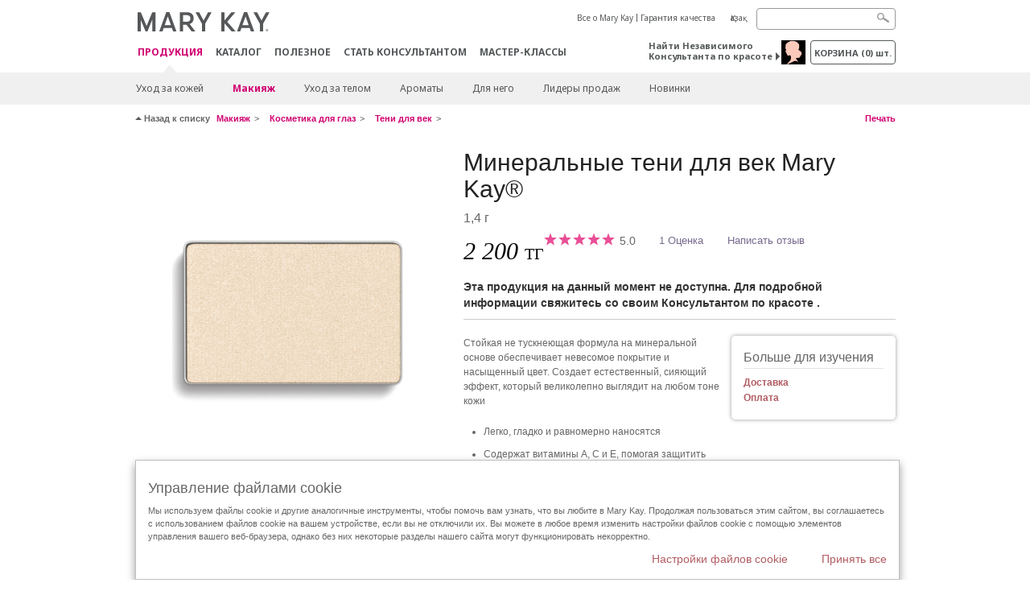

--- FILE ---
content_type: text/html; charset=utf-8
request_url: https://kz.marykay.com/ru-kz/products/all/mineralynie-teni-dlya-vek-mary-kay-130810
body_size: 22290
content:

<!DOCTYPE html>
<html lang="ru-kz">
<head>
    


        <script type="text/javascript">
            var dataLayer = dataLayer || [];

            dataLayer.push({
                'site': {
                    'market': 'KZ',
                    'environment': 'PROD',
                    'language': 'ru',
                    'type': 'Corp Site'
                }
            });

            dataLayer.push({
                'event': 'e_consentUpdated',
                'consentCategories': {
                    'strictlynecessary': 'granted',
                    'analytics': 'denied',
                    'functional': 'denied',
                    'targeting': 'denied',
                    'facebookpixel': 'denied'
                }
            });

        </script>

    
        <!-- Google Tag Manager -->
<script>(function(w,d,s,l,i){w[l]=w[l]||[];w[l].push({'gtm.start': new Date().getTime(),event:'gtm.js'});var f=d.getElementsByTagName(s)[0],j=d.createElement(s),dl=l!='dataLayer'?'&l='+l:'';j.async=true;j.src='https://www.googletagmanager.com/gtm.js?id='+i+dl;f.parentNode.insertBefore(j,f);})(window,document,'script','dataLayer','GTM-WKL3Z5J');</script>    <!-- End Google Tag Manager -->

    <meta http-equiv="Content-Type" content="text/html; charset=UTF-8" />
    <meta http-equiv="X-UA-Compatible" content="IE=edge" />
    <meta name="viewport" id="viewport" content="width=device-width,minimum-scale=1.0,maximum-scale=1.0,initial-scale=1.0" />
    

    <title>Минеральные тени для век Mary Kay&#174; </title>
    <meta name="description" content="минеральные тени для век, минеральные тени Mary Kay, минеральные тени, изменить образ, косметика, советы для красоты, глаза, советы по нанесению теней, макияж глаз, макияжа для глаз, красота, выразительные глаза, минеральные тени для век, тени для век на" />
    <meta name="keywords" content="минеральные тени для век, минеральные тени Mary Kay, минеральные тени, изменить образ, косметика, советы для красоты, глаза, советы по нанесению теней, макияж глаз, макияжа для глаз, красота, выразительные глаза, минеральные тени для век, тени для век на" />
        <meta name="ROBOTS" content="NOINDEX, NOFOLLOW">
    <link rel="canonical" href="https://kz.marykay.com/ru-kz/products/makeup/eyes/eye-shadow/mineralynie-teni-dlya-vek-mary-kay-130810" />



        <meta property="og:type" content="product" />
        <meta property="og:title" content="Минеральные тени для век Mary Kay&#174; " />
        <meta property="og:url" content="https://kz.marykay.com/ru-kz/products/makeup/eyes/eye-shadow/mineralynie-teni-dlya-vek-mary-kay-130810" />
        <meta property="og:description" content="минеральные тени для век, минеральные тени Mary Kay, минеральные тени, изменить образ, косметика, советы для красоты, глаза, советы по нанесению теней, макияж глаз, макияжа для глаз, красота, выразительные глаза, минеральные тени для век, тени для век на" />
        <meta property="og:image" content="http://pimg.eur.marykaycdn.com/HeroList/10000/09090069GB_057_PAN_crystalline.png" />

    <link href="/Content/MK/eSuite/Css/site.standard.css?v=8XPqFoo-GrpTtopvD8qETZ6TfBkSWvE54gtnnGU5vD01" rel="stylesheet"/>

    <link href="https://fonts.googleapis.com/css2?family=Noto+Sans:ital,wght@0,100;0,200;0,300;0,400;0,700;1,100;1,200;1,300;1,400;1,700&display=swap" rel="stylesheet">
    
    <link type="text/css" rel="stylesheet" href="//fast.fonts.net/cssapi/360025df-e654-4408-a080-4689254f658e.css" /><link type="text/css" rel="stylesheet" href="//assets.nprod.marykaycdn.com/fonts/mkfonts.css" />
    <script src="/Content/MK/eSuite/Js/site.standard.head.js?v=91boqv4IrdiSexmhh6ANIF0mEifVihn5o6A1PV5pvPQ1"></script>


    <!--start PowerReviews-->
<script src="https://ui.powerreviews.com/stable/4.1/ui.js" async></script><script> window.pwr = window.pwr || function() { (pwr.q = pwr.q || []).push(arguments); } </script>    <!--end PowerReviews-->
    
</head>
<body class="  " >
        <!-- Google Tag Manager -->
<noscript><iframe src="https://www.googletagmanager.com/ns.html?id=GTM-WKL3Z5J" height="0" width="0" style="display:none;visibility:hidden"></iframe></noscript>    <!-- End Google Tag Manager -->



    
<meta name="VIcurrentDateTime" content="639053997713377039" />
<script type="text/javascript" src="/layouts/system/VisitorIdentification.js"></script>

    
    
    
<script type="text/javascript">
    var language = "ru-KZ";
    var language2 = "ru";
var consultantId = '';var moniker = '';var consultantSubsidiaryCode = '';    var customerId = "c948291f-a8db-437b-bad8-3aa285e251ce";    var rememberCustomerId = '';    var isCustomerRemember = "False";
    var isCustomerLogged = "False";
    var applyPhoneAutoFormat = "true";
    var phoneMask = "";
    var homePhoneMask = "";
    var workPhoneMask = "";
    var phoneMaskRegex = "";
    var homePhoneRegex = "";
    var workPhoneRegex = "";
    var applyCheckoutAddressVerification = "False";
    var applyMyMKAddressVerification = "False";
    var postalCodeMask = "";
    var postalCodeMaskRegex = "";
    var availableNameRegex = "[^A-Za-zà-ŽА-Яа-яёЁÀ-ÿ,.\\s'’-]";
    var availableNameRegex = "[^A-Za-zà-ŽА-Яа-яёЁÀ-ÿ,.\\s'’-]";
    var googleTagManagerIsEnabled = "true";
    var yandexAnalyticIsEnabled = "";
    var currencyCode = "KZT";
    var expressCheckoutEmptyCart = "";
    var maxQntyPerProduct = "";
</script>
    


    


<!-- MOBILE - GLOBAL NAVIGATION -->



<nav class="global-nav mobile-nav">
    <a class="main-menu" href="javascript:void(0);">Главное меню</a>
    <ul class="main level1">

            <li class="top has-sub">
                <a href='javascript:' id='mobileMainNav_1' >ПРОДУКЦИЯ</a>
                    <ul class="sub level2">

                            <li class="has-sub">
                                <a class="" id="mobileMainSubNav_1" href="javascript:">Уход за кожей</a>
                                    <ul class="sub level3">
                                        <!-- COL -->
                                                <li class="has-sub">
                                                    <a class="" id="mobileMainChildNav_1_1" href="javascript:">Линии средств</a>
                                                        <ul class="sub level5">
                                                                <li><a class="" id="mobileMainGrandChildNav_1_1_1" href="/ru-kz/products/skincare/collection/acne-prone-skin-system">Система для ухода за проблемной кожи Clear Proof ® 18+</a></li>
                                                                <li><a class="" id="mobileMainGrandChildNav_1_1_2" href="/ru-kz/products/skincare/collection/mkmen">Косметика для мужчин MKMen ®</a></li>
                                                                <li><a class="" id="mobileMainGrandChildNav_1_1_3" href="/ru-kz/products/skincare/collection/satin-lips">Уход за губами Satin Lips ®</a></li>
                                                                <li><a class="" id="mobileMainGrandChildNav_1_1_4" href="/ru-kz/products/skincare/collection/timewise">Средства TimeWise ® 25+</a></li>
                                                                <li><a class="" id="mobileMainGrandChildNav_1_1_5" href="/ru-kz/products/skincare/collection/timewise-repair">Линия TimeWise Repair ® 45+</a></li>
                                                                <li><a class="" id="mobileMainGrandChildNav_1_1_6" href="/ru-kz/products/skincare/collection/satin_body">Уход за кожей Satin Body®</a></li>
                                                            <li class="view-all"><a class="" id="mobileMainChildViewAll_1_1" href="/ru-kz/products/skincare/collection">Просмотреть все</a></li>
                                                        </ul>
                                                </li>
                                                <li class="has-sub">
                                                    <a class="" id="mobileMainChildNav_1_2" href="javascript:">Потребность</a>
                                                        <ul class="sub level5">
                                                                <li><a class="" id="mobileMainGrandChildNav_1_2_1" href="/ru-kz/products/skincare/concern/age-fighting">Уход за кожей 25+, 45+</a></li>
                                                                <li><a class="" id="mobileMainGrandChildNav_1_2_2" href="/ru-kz/products/skincare/concern/advanced-age-fighting">Восстановление</a></li>
                                                                <li><a class="" id="mobileMainGrandChildNav_1_2_3" href="/ru-kz/products/skincare/concern/balancing">Баланс</a></li>
                                                                <li><a class="" id="mobileMainGrandChildNav_1_2_4" href="/ru-kz/products/skincare/concern/blemishes-acne">Акне/Покраснения</a></li>
                                                                <li><a class="" id="mobileMainGrandChildNav_1_2_5" href="/ru-kz/products/skincare/concern/mens">Для него</a></li>
                                                                <li><a class="" id="mobileMainGrandChildNav_1_2_6" href="/ru-kz/products/skincare/concern/moisturizing">Увлажнение</a></li>
                                                                <li><a class="" id="mobileMainGrandChildNav_1_2_7" href="/ru-kz/products/skincare/concern/sun-care">Защита от солнца</a></li>
                                                            <li class="view-all"><a class="" id="mobileMainChildViewAll_1_2" href="/ru-kz/products/skincare/concern">Просмотреть все</a></li>
                                                        </ul>
                                                </li>
                                                <li class="has-sub">
                                                    <a class="" id="mobileMainChildNav_1_3" href="javascript:">Решение</a>
                                                        <ul class="sub level5">
                                                                <li><a class="" id="mobileMainGrandChildNav_1_3_1" href="/ru-kz/products/skincare/product/exfoliator">Отшелушивание</a></li>
                                                                <li><a class="" id="mobileMainGrandChildNav_1_3_2" href="/ru-kz/products/skincare/product/serum">Сыворотки</a></li>
                                                                <li><a class="" id="mobileMainGrandChildNav_1_3_3" href="/ru-kz/products/skincare/product/cleanser">Очищение</a></li>
                                                                <li><a class="" id="mobileMainGrandChildNav_1_3_4" href="/ru-kz/products/skincare/product/mask">Маски</a></li>
                                                                <li><a class="" id="mobileMainGrandChildNav_1_3_5" href="/ru-kz/products/skincare/product/moisturizer">Увлажнение</a></li>
                                                                <li><a class="" id="mobileMainGrandChildNav_1_3_6" href="/ru-kz/products/skincare/product/sets">Комплексный подход</a></li>
                                                                <li><a class="" id="mobileMainGrandChildNav_1_3_7" href="/ru-kz/products/skincare/product/targeted-solutions">Средства направленного действия</a></li>
                                                                <li><a class="" id="mobileMainGrandChildNav_1_3_8" href="/ru-kz/products/skincare/product/toner-freshener">Тоники</a></li>
                                                            <li class="view-all"><a class="" id="mobileMainChildViewAll_1_3" href="/ru-kz/products/skincare/product">Просмотреть все</a></li>
                                                        </ul>
                                                </li>
                                        <li class="view-all"><a class="" id="mobileMainChildViewAll_1_1_3" href="/ru-kz/products/skincare">Просмотреть все</a></li>
                                    </ul>
                            </li>
                            <li class="has-sub">
                                <a class="" id="mobileMainSubNav_2" href="javascript:">Макияж</a>
                                    <ul class="sub level3">
                                        <!-- COL -->
                                                <li class="has-sub">
                                                    <a class="" id="mobileMainChildNav_2_1" href="javascript:">Скулы</a>
                                                        <ul class="sub level5">
                                                                <li><a class="" id="mobileMainGrandChildNav_2_1_1" href="/ru-kz/products/makeup/cheeks/mineral-bronzing-powder">Минеральная бронзирующая пудра</a></li>
                                                                <li><a class="" id="mobileMainGrandChildNav_2_1_2" href="/ru-kz/products/makeup/cheeks/mineral-highlighting-powder">Минеральная пудра для хайлайтинга</a></li>
                                                            <li class="view-all"><a class="" id="mobileMainChildViewAll_2_1" href="/ru-kz/products/makeup/cheeks">Просмотреть все</a></li>
                                                        </ul>
                                                </li>
                                                <li class="has-sub">
                                                    <a class="" id="mobileMainChildNav_2_2" href="javascript:">Косметика для глаз</a>
                                                        <ul class="sub level5">
                                                                <li><a class="" id="mobileMainGrandChildNav_2_2_1" href="/ru-kz/products/makeup/eyes/mascara-lashes">Тушь для ресниц</a></li>
                                                                <li><a class="" id="mobileMainGrandChildNav_2_2_2" href="/ru-kz/products/makeup/eyes/eye-shadow">Тени для век</a></li>
                                                                <li><a class="" id="mobileMainGrandChildNav_2_2_3" href="/ru-kz/products/makeup/eyes/eyeliner">Карандаши и подводки</a></li>
                                                                <li><a class="" id="mobileMainGrandChildNav_2_2_4" href="/ru-kz/products/makeup/eyes/brow-care">Карандаш для бровей</a></li>
                                                                <li><a class="" id="mobileMainGrandChildNav_2_2_5" href="/ru-kz/products/makeup/eyes/tools">Кисти и аппликаторы</a></li>
                                                                <li><a class="" id="mobileMainGrandChildNav_2_2_6" href="/ru-kz/products/makeup/eyes/makeup-remover">Удаление макияжа</a></li>
                                                            <li class="view-all"><a class="" id="mobileMainChildViewAll_2_2" href="/ru-kz/products/makeup/eyes">Просмотреть все</a></li>
                                                        </ul>
                                                </li>
                                                <li class="has-sub">
                                                    <a class="" id="mobileMainChildNav_2_3" href="javascript:">Косметика для лица</a>
                                                        <ul class="sub level5">
                                                                <li><a class="" id="mobileMainGrandChildNav_2_3_1" href="/ru-kz/products/makeup/face/primer">Основа для макияжа</a></li>
                                                                <li><a class="" id="mobileMainGrandChildNav_2_3_2" href="/ru-kz/products/makeup/face/foundation">Тональные средства</a></li>
                                                                <li><a class="" id="mobileMainGrandChildNav_2_3_3" href="/ru-kz/products/makeup/face/loose-powder">Рассыпная пудра</a></li>
                                                                <li><a class="" id="mobileMainGrandChildNav_2_3_4" href="/ru-kz/products/makeup/face/pressed-powder">Компактная пудра</a></li>
                                                                <li><a class="" id="mobileMainGrandChildNav_2_3_5" href="/ru-kz/products/makeup/face/highlighting-powder">Осветляющая пудра</a></li>
                                                                <li><a class="" id="mobileMainGrandChildNav_2_3_6" href="/ru-kz/products/makeup/face/cheek-color">Румяна</a></li>
                                                                <li><a class="" id="mobileMainGrandChildNav_2_3_7" href="/ru-kz/products/makeup/face/tools">Аксессуары</a></li>
                                                                <li><a class="" id="mobileMainGrandChildNav_2_3_8" href="/ru-kz/products/makeup/face/concealer">Корректор</a></li>
                                                                <li><a class="" id="mobileMainGrandChildNav_2_3_9" href="/ru-kz/products/makeup/face/facial-highlighting-pen">Маскирующие средства</a></li>
                                                                <li><a class="" id="mobileMainGrandChildNav_2_3_10" href="/ru-kz/products/makeup/face/tinted-moisturizer">Увлажнение и тон</a></li>
                                                            <li class="view-all"><a class="" id="mobileMainChildViewAll_2_3" href="/ru-kz/products/makeup/face">Просмотреть все</a></li>
                                                        </ul>
                                                </li>
                                                <li class="has-sub">
                                                    <a class="" id="mobileMainChildNav_2_4" href="javascript:">Косметика для губ</a>
                                                        <ul class="sub level5">
                                                                <li><a class="" id="mobileMainGrandChildNav_2_4_1" href="/ru-kz/products/makeup/lips/lipstick">Губная помада</a></li>
                                                                <li><a class="" id="mobileMainGrandChildNav_2_4_2" href="/ru-kz/products/makeup/lips/lip-gloss">Блеск для губ</a></li>
                                                                <li><a class="" id="mobileMainGrandChildNav_2_4_3" href="/ru-kz/products/makeup/lips/lip-liner">Карандаш для губ</a></li>
                                                                <li><a class="" id="mobileMainGrandChildNav_2_4_4" href="/ru-kz/products/makeup/lips/lip-balm">Бальзам для губ</a></li>
                                                                <li><a class="" id="mobileMainGrandChildNav_2_4_5" href="/ru-kz/products/makeup/lips/lip-care">Уход за губами</a></li>
                                                            <li class="view-all"><a class="" id="mobileMainChildViewAll_2_4" href="/ru-kz/products/makeup/lips">Просмотреть все</a></li>
                                                        </ul>
                                                </li>
                                                <li class="has-sub">
                                                    <a class="" id="mobileMainChildNav_2_5" href="javascript:">Аксессуары</a>
                                                        <ul class="sub level5">
                                                                <li><a class="" id="mobileMainGrandChildNav_2_5_1" href="/ru-kz/products/makeup/tools/applicators">Спонжи и аппликаторы</a></li>
                                                                <li><a class="" id="mobileMainGrandChildNav_2_5_2" href="/ru-kz/products/makeup/tools/brushes">Кисти</a></li>
                                                                <li><a class="" id="mobileMainGrandChildNav_2_5_3" href="/ru-kz/products/makeup/tools/compacts">Футляры</a></li>
                                                            <li class="view-all"><a class="" id="mobileMainChildViewAll_2_5" href="/ru-kz/products/makeup/tools">Просмотреть все</a></li>
                                                        </ul>
                                                </li>
                                        <li class="view-all"><a class="" id="mobileMainChildViewAll_1_2_5" href="/ru-kz/products/makeup">Просмотреть все</a></li>
                                    </ul>
                            </li>
                            <li class="has-sub">
                                <a class="" id="mobileMainSubNav_3" href="javascript:">Уход за телом</a>
                                    <ul class="sub level3">
                                        <!-- COL -->
                                                <li class="has-sub">
                                                    <a class="" id="mobileMainChildNav_3_1" href="javascript:">Потребность</a>
                                                        <ul class="sub level5">
                                                                <li><a class="" id="mobileMainGrandChildNav_3_1_1" href="/ru-kz/products/body-and-sun/concern/cleansing">Очищение</a></li>
                                                                <li><a class="" id="mobileMainGrandChildNav_3_1_2" href="/ru-kz/products/body-and-sun/concern/dryness">Сухая кожа</a></li>
                                                                <li><a class="" id="mobileMainGrandChildNav_3_1_3" href="/ru-kz/products/body-and-sun/concern/exfoliation">Отшелушивание</a></li>
                                                                <li><a class="" id="mobileMainGrandChildNav_3_1_4" href="/ru-kz/products/body-and-sun/concern/firming">Упругость кожи</a></li>
                                                                <li><a class="" id="mobileMainGrandChildNav_3_1_5" href="/ru-kz/products/body-and-sun/concern/foot-care">Уход за ногами</a></li>
                                                                <li><a class="" id="mobileMainGrandChildNav_3_1_6" href="/ru-kz/products/body-and-sun/concern/hand-care">Уход за руками</a></li>
                                                            <li class="view-all"><a class="" id="mobileMainChildViewAll_3_1" href="/ru-kz/products/body-and-sun/concern">Просмотреть все</a></li>
                                                        </ul>
                                                </li>
                                                <li class="has-sub">
                                                    <a class="" id="mobileMainChildNav_3_2" href="javascript:">Тип продукции</a>
                                                        <ul class="sub level5">
                                                                <li><a class="" id="mobileMainGrandChildNav_3_2_1" href="/ru-kz/products/body-and-sun/product-type/body-wash-shower-gel">Гель для душа</a></li>
                                                                <li><a class="" id="mobileMainGrandChildNav_3_2_2" href="/ru-kz/products/body-and-sun/product-type/lotion-cream">Лосьоны и кремы</a></li>
                                                                <li><a class="" id="mobileMainGrandChildNav_3_2_3" href="/ru-kz/products/body-and-sun/product-type/set">Наборы</a></li>
                                                                <li><a class="" id="mobileMainGrandChildNav_3_2_4" href="/ru-kz/products/body-and-sun/product-type/spray">Спрей</a></li>
                                                            <li class="view-all"><a class="" id="mobileMainChildViewAll_3_2" href="/ru-kz/products/body-and-sun/product-type">Просмотреть все</a></li>
                                                        </ul>
                                                </li>
                                        <li class="view-all"><a class="" id="mobileMainChildViewAll_1_3_2" href="/ru-kz/products/body-and-sun">Просмотреть все</a></li>
                                    </ul>
                            </li>
                            <li class="has-sub">
                                <a class="" id="mobileMainSubNav_4" href="javascript:">Ароматы</a>
                                    <ul class="sub level3">
                                        <!-- COL -->
                                                <li class="has-sub">
                                                    <a class="" id="mobileMainChildNav_4_1" href="javascript:">Мужские</a>
                                                        <ul class="sub level5">
                                                                <li><a class="" id="mobileMainGrandChildNav_4_1_1" href="/ru-kz/products/fragrance/mens-collection/domain">Domain</a></li>
                                                                <li><a class="" id="mobileMainGrandChildNav_4_1_2" href="/ru-kz/products/fragrance/mens-collection/mk-high-intensity">MK High Intensity</a></li>
                                                                <li><a class="" id="mobileMainGrandChildNav_4_1_3" href="/ru-kz/products/fragrance/mens-collection/velocity-for-him">Velocity for Him</a></li>
                                                                <li><a class="" id="mobileMainGrandChildNav_4_1_4" href="/ru-kz/products/fragrance/mens-collection/true-original">True Original</a></li>
                                                            <li class="view-all"><a class="" id="mobileMainChildViewAll_4_1" href="/ru-kz/products/fragrance/mens-collection">Просмотреть все</a></li>
                                                        </ul>
                                                </li>
                                                <li class="has-sub">
                                                    <a class="" id="mobileMainChildNav_4_2" href="javascript:">Нота</a>
                                                        <ul class="sub level5">
                                                                <li><a class="" id="mobileMainGrandChildNav_4_2_1" href="/ru-kz/products/fragrance/scent/floral">Цветочная</a></li>
                                                                <li><a class="" id="mobileMainGrandChildNav_4_2_2" href="/ru-kz/products/fragrance/scent/fruity">Фруктовая</a></li>
                                                                <li><a class="" id="mobileMainGrandChildNav_4_2_3" href="/ru-kz/products/fragrance/scent/masculine">Фужерная</a></li>
                                                                <li><a class="" id="mobileMainGrandChildNav_4_2_4" href="/ru-kz/products/fragrance/scent/woody">Древесная</a></li>
                                                                <li><a class="" id="mobileMainGrandChildNav_4_2_5" href="/ru-kz/products/fragrance/scent/clean">Свежая</a></li>
                                                            <li class="view-all"><a class="" id="mobileMainChildViewAll_4_2" href="/ru-kz/products/fragrance/scent">Просмотреть все</a></li>
                                                        </ul>
                                                </li>
                                                <li class="has-sub">
                                                    <a class="" id="mobileMainChildNav_4_3" href="javascript:">Женские</a>
                                                        <ul class="sub level5">
                                                                <li><a class="" id="mobileMainGrandChildNav_4_3_1" href="/ru-kz/products/fragrance/womens-collection/belara">Belara</a></li>
                                                                <li><a class="" id="mobileMainGrandChildNav_4_3_2" href="/ru-kz/products/fragrance/womens-collection/fearlessly">Fearlessly</a></li>
                                                                <li><a class="" id="mobileMainGrandChildNav_4_3_3" href="/ru-kz/products/fragrance/womens-collection/confidently-you">Mary Kay ® Confidently You™</a></li>
                                                                <li><a class="" id="mobileMainGrandChildNav_4_3_4" href="/ru-kz/products/fragrance/womens-collection/elige">Elige</a></li>
                                                                <li><a class="" id="mobileMainGrandChildNav_4_3_5" href="/ru-kz/products/fragrance/womens-collection/journey">Journey</a></li>
                                                                <li><a class="" id="mobileMainGrandChildNav_4_3_6" href="/ru-kz/products/fragrance/womens-collection/thinking-of-you">Thinking of You</a></li>
                                                            <li class="view-all"><a class="" id="mobileMainChildViewAll_4_3" href="/ru-kz/products/fragrance/womens-collection">Просмотреть все</a></li>
                                                        </ul>
                                                </li>
                                        <li class="view-all"><a class="" id="mobileMainChildViewAll_1_4_3" href="/ru-kz/products/fragrance">Просмотреть все</a></li>
                                    </ul>
                            </li>
                            <li class="has-sub">
                                <a class="" id="mobileMainSubNav_5" href="javascript:">Для него</a>
                                    <ul class="sub level3">
                                        <!-- COL -->
                                                <li class="">
                                                    <a class="" id="mobileMainChildNav_5_1" href="/ru-kz/products/mens/fragrance">Ароматы</a>
                                                </li>
                                                <li class="">
                                                    <a class="" id="mobileMainChildNav_5_2" href="/ru-kz/products/mens/skin-care">Уход за кожей</a>
                                                </li>
                                        <li class="view-all"><a class="" id="mobileMainChildViewAll_1_5_2" href="/ru-kz/products/mens">Просмотреть все</a></li>
                                    </ul>
                            </li>
                            <li class="">
                                <a class="" id="mobileMainSubNav_6" href="/ru-kz/products/best-sellers">Лидеры продаж</a>
                            </li>
                            <li class="">
                                <a class="" id="mobileMainSubNav_7" href="/ru-kz/products/new-products">Новинки</a>
                            </li>
                        <li class="view-all"><a href='/ru-kz/products' id='mobileMainViewAllNav1' >Просмотреть все</a></li>
                    </ul>
            </li>
            <li class="top ">
                <a href='/ru-kz/tips-and-trends/makeover-and-beauty-tools/ecatalog' id='mobileMainNav_2' >Каталог</a>
            </li>
            <li class="top ">
                <a href='/ru-kz/tips-and-trends' id='mobileMainNav_3' >Полезное</a>
            </li>
            <li class="top ">
                <a href='/ru-kz/be-a-beauty-consultant' id='mobileMainNav_4' >СТАТЬ КОНСУЛЬТАНТОМ</a>
            </li>
            <li class="top ">
                <a href='/ru-kz/host-a-party' id='mobileMainNav_5' >Мастер-классы</a>
            </li>
    </ul>
    <ul class="util-links">
                        <li><a href='/ru-kz/about-mary-kay' >Все о Mary Kay</a>  </li>
                <li><a href='/ru-kz/pages/guarantee' title='Гарантия качества' >Гарантия качества</a>  </li>
                    <li class="lang">
                    <a href="/kk-KZ/products/all/mineralynie-teni-dlya-vek-mary-kay-130810">Қазақ</a>
            </li>
    </ul>
</nav>
<!-- END MOBILE - GLOBAL NAVIGATION -->

<header class="container-fluid " id="header" role="banner">
    <div class="container">
        <div class="logo-nav-wrapper">
            <!-- MK LOGO -->
            <a class="toggle-mobile " href="javascript:void(0);">Меню</a>
                <a class="logo" href="/ru-kz/"><img src='/-/media/images/mk/europe/kazakhstan/esuite/header/2024-new-mary-kay-logo-esuite-164x35.svg?la=ru-KZ&amp;hash=534A33741D10EB059A3EB6493C505A1DDD6570A7' alt='' /></a>
            <a class="logo-print"><img src='/-/media/images/mk/europe/kazakhstan/esuite/header/2024-new-mary-kay-logo-for-print-235x36.svg?la=ru-KZ&amp;hash=0CF1728291ACD0DFC4CDBE3C63182730F066EEE0' alt='' /></a>
            <!-- DESKTOP - GLOBAL PRIMARY NAVIGATION -->
            <div class="global-nav primary desktop">
                <nav aria-label="navigation">
                    <ul>

                            <li class="active"><a href='/ru-kz/products' id='MainNav1' >ПРОДУКЦИЯ</a></li>
                            <li class=""><a href='/ru-kz/tips-and-trends/makeover-and-beauty-tools/ecatalog' id='MainNav2' >Каталог</a></li>
                            <li class=""><a href='/ru-kz/tips-and-trends' id='MainNav3' >Полезное</a></li>
                            <li class=""><a href='/ru-kz/be-a-beauty-consultant' id='MainNav4' >СТАТЬ КОНСУЛЬТАНТОМ</a></li>
                            <li class=""><a href='/ru-kz/host-a-party' id='MainNav5' >Мастер-классы</a></li>
                    </ul>
                </nav>
            </div><!-- END DESKTOP - GLOBAL PRIMARY NAVIGATION -->
        </div>
            <div class="mobile-bag-search">
                <a class="toggle-bag  cart-items   " href="javascript:void(0);"><span class="cart-count">0</span></a>
                    <a class="toggle-search " href="javascript:void(0);">&nbsp;</a>
            </div>
        <!-- HEADER - UTILITY LINKS -->
        <div class="header-links">


                            <div class="group-nav util-nav">
                    <ul>
                            <li><a href='/ru-kz/about-mary-kay' >Все о Mary Kay</a>  </li>
                            <li><a href='/ru-kz/pages/guarantee' title='Гарантия качества' >Гарантия качества</a>  </li>
                    </ul>
                </div>
                            <div class="group-nav lang-nav">
                    <ul>
                                <li><a href="/kk-kz/products/all/mineralynie-teni-dlya-vek-mary-kay-130810">Қазақ</a></li>
                    </ul>
                </div>
        </div><!-- END HEADER - UTILITY LINKS -->
            <!-- HEADER - SEARCH -->
            <div class="header-search">
                <fieldset aria-label="Search">
                    <div class="controlcontainer cf">
                        <!-- HEADER - SUGGESSTED SEARCH DROPDOWN -->
                        <div class="header-suggested-search" data-search-page-url="/ru-kz/search">
                            <input type="search" value="" id="header-suggested-search" maxlength="50" title="Search" aria-label="Search">
                            <div class="suggested-search-wrapper">
                            </div>
                        </div>
                        <input type="submit" value="" id="header-search-submit-button" title="Search">
                    </div>
                </fieldset>
            </div>
            <!-- END HEADER - SEARCH -->
        

    <!-- HEADER - IBC - IF NO IBC CHOSEN -->
    <div class="header-ibc ">
<a href='/ru-kz/find-an-independent-beauty-consultant' class='' >Найти Независимого Консультанта по красоте <span class="arrow"></span>
</a>        <img src='/-/media/images/mk/europe/kazakhstan/esuite/2021/main/icon-home-consultant-30x30-(1).jpg?h=30&amp;w=30&amp;la=ru-KZ&amp;hash=9924BF452643536C0834012E9E76D644297B980F' style='margin-right: 5px' alt='1' />
    </div>
            <!-- HEADER - MINI BAG -->
    <div class="header-minibag">
        <a class="bag-button" href="javascript:void(0);">корзина <em>(<span class="count">0</span>) шт.</em></a>



            <!--Empty with No IBC Selected-->

<div class="minibag-wrapper">
    <div class="minibag-header cf">
        <p><span class="prod-count">0</span>в вашей корзине</p>
        <a class="close-bag" href="javascript:void(0);">X</a>
    </div>
    <div class="shopping-bag cf">
        <!-- MINIBAG EMPTY WITH/WITHOUT IBC -->
        <div class="bag-wrapper cf">
            <div class="your-bag empty cf">
                <div class="img-wrap">
                    <img src="/Content/MK/eSuite/images/checkout/viewbag-empty.jpg">
                </div>
                <p>Ваша корзина в настоящее время  <strong>пустая</strong></p>
                <div class="discover">
                    <a class="cta" href="/ru-kz/products">Онлайн каталог</a>
                </div>
            </div>

                        <div class="ibc-area cf">
                            <div class="img-wrap">
                                <img src="/Content/MK/eSuite/images/checkout/no-ibc-bg.jpg">
                            </div>
                            <div class="ibc-message">
                                <h4>Как это работает</h4>
                                <p>Приобрести продукцию можно через Консультантов по красоте Mary Kay.</p>
                            </div>
                            <div class="button-wrapper">
                                <p><a class="button black" href="/ru-kz/find-an-independent-beauty-consultant">Заказать у Консультанта</a></p>
                            </div>
                        </div>

        </div><!-- END MINIBAG EMPTY WITH/WITHOU IBC -->
    </div>
</div>



    </div>
            <!-- END HEADER - MINI BAG -->
            </div>

</header>

<!-- DESKTOP - GLOBAL SUB-NAVIGATION -->

<div class="container-fluid global-nav sub desktop">
    <div class="container">
        <nav aria-label="secondary-navigation">
            <ul>

                    <li class=" has-sub">
                        <a class="secondNavLink" id="SubNav_1" href="/ru-kz/products/skincare">Уход за кожей</a>

                            <div class="nav-drop">
                                <div class="col-wrapper nav cf">
                                    <!-- COL -->
                                            <div class="col">
                                                <div class="col-header">Линии средств</div>
                                                    <ul>
                                                            <li><a class="thirdNavLink" id="GrandChildNav_1_1_1" href="/ru-kz/products/skincare/collection/acne-prone-skin-system">Система для ухода за проблемной кожи Clear Proof ® 18+</a></li>
                                                            <li><a class="thirdNavLink" id="GrandChildNav_1_1_2" href="/ru-kz/products/skincare/collection/mkmen">Косметика для мужчин MKMen ®</a></li>
                                                            <li><a class="thirdNavLink" id="GrandChildNav_1_1_3" href="/ru-kz/products/skincare/collection/satin-lips">Уход за губами Satin Lips ®</a></li>
                                                            <li><a class="thirdNavLink" id="GrandChildNav_1_1_4" href="/ru-kz/products/skincare/collection/timewise">Средства TimeWise ® 25+</a></li>
                                                            <li><a class="thirdNavLink" id="GrandChildNav_1_1_5" href="/ru-kz/products/skincare/collection/timewise-repair">Линия TimeWise Repair ® 45+</a></li>
                                                            <li><a class="thirdNavLink" id="GrandChildNav_1_1_6" href="/ru-kz/products/skincare/collection/satin_body">Уход за кожей Satin Body®</a></li>

                                                    </ul>
                                                <a class="view-all thirdNavLink" id="TertiaryNav_1_1" href="/ru-kz/products/skincare/collection">Просмотреть все</a>
                                            </div>
                                            <div class="col">
                                                <div class="col-header">Потребность</div>
                                                    <ul>
                                                            <li><a class="thirdNavLink" id="GrandChildNav_1_2_1" href="/ru-kz/products/skincare/concern/age-fighting">Уход за кожей 25+, 45+</a></li>
                                                            <li><a class="thirdNavLink" id="GrandChildNav_1_2_2" href="/ru-kz/products/skincare/concern/advanced-age-fighting">Восстановление</a></li>
                                                            <li><a class="thirdNavLink" id="GrandChildNav_1_2_3" href="/ru-kz/products/skincare/concern/balancing">Баланс</a></li>
                                                            <li><a class="thirdNavLink" id="GrandChildNav_1_2_4" href="/ru-kz/products/skincare/concern/blemishes-acne">Акне/Покраснения</a></li>
                                                            <li><a class="thirdNavLink" id="GrandChildNav_1_2_5" href="/ru-kz/products/skincare/concern/mens">Для него</a></li>
                                                            <li><a class="thirdNavLink" id="GrandChildNav_1_2_6" href="/ru-kz/products/skincare/concern/moisturizing">Увлажнение</a></li>
                                                            <li><a class="thirdNavLink" id="GrandChildNav_1_2_7" href="/ru-kz/products/skincare/concern/sun-care">Защита от солнца</a></li>

                                                    </ul>
                                                <a class="view-all thirdNavLink" id="TertiaryNav_1_2" href="/ru-kz/products/skincare/concern">Просмотреть все</a>
                                            </div>
                                            <div class="col">
                                                <div class="col-header">Решение</div>
                                                    <ul>
                                                            <li><a class="thirdNavLink" id="GrandChildNav_1_3_1" href="/ru-kz/products/skincare/product/exfoliator">Отшелушивание</a></li>
                                                            <li><a class="thirdNavLink" id="GrandChildNav_1_3_2" href="/ru-kz/products/skincare/product/serum">Сыворотки</a></li>
                                                            <li><a class="thirdNavLink" id="GrandChildNav_1_3_3" href="/ru-kz/products/skincare/product/cleanser">Очищение</a></li>
                                                            <li><a class="thirdNavLink" id="GrandChildNav_1_3_4" href="/ru-kz/products/skincare/product/mask">Маски</a></li>
                                                            <li><a class="thirdNavLink" id="GrandChildNav_1_3_5" href="/ru-kz/products/skincare/product/moisturizer">Увлажнение</a></li>
                                                            <li><a class="thirdNavLink" id="GrandChildNav_1_3_6" href="/ru-kz/products/skincare/product/sets">Комплексный подход</a></li>
                                                            <li><a class="thirdNavLink" id="GrandChildNav_1_3_7" href="/ru-kz/products/skincare/product/targeted-solutions">Средства направленного действия</a></li>
                                                            <li><a class="thirdNavLink" id="GrandChildNav_1_3_8" href="/ru-kz/products/skincare/product/toner-freshener">Тоники</a></li>

                                                    </ul>
                                                <a class="view-all thirdNavLink" id="TertiaryNav_1_3" href="/ru-kz/products/skincare/product">Просмотреть все</a>
                                            </div>
                                </div>
                            </div>
                    </li>
                    <li class="active has-sub">
                        <a class="secondNavLink" id="SubNav_2" href="/ru-kz/products/makeup">Макияж</a>

                            <div class="nav-drop">
                                <div class="col-wrapper nav cf">
                                    <!-- COL -->
                                            <div class="col">
                                                <div class="col-header">Скулы</div>
                                                    <ul>
                                                            <li><a class="thirdNavLink" id="GrandChildNav_2_1_1" href="/ru-kz/products/makeup/cheeks/mineral-bronzing-powder">Минеральная бронзирующая пудра</a></li>
                                                            <li><a class="thirdNavLink" id="GrandChildNav_2_1_2" href="/ru-kz/products/makeup/cheeks/mineral-highlighting-powder">Минеральная пудра для хайлайтинга</a></li>

                                                    </ul>
                                                <a class="view-all thirdNavLink" id="TertiaryNav_2_1" href="/ru-kz/products/makeup/cheeks">Просмотреть все</a>
                                            </div>
                                            <div class="col">
                                                <div class="col-header">Косметика для глаз</div>
                                                    <ul>
                                                            <li><a class="thirdNavLink" id="GrandChildNav_2_2_1" href="/ru-kz/products/makeup/eyes/mascara-lashes">Тушь для ресниц</a></li>
                                                            <li><a class="thirdNavLink" id="GrandChildNav_2_2_2" href="/ru-kz/products/makeup/eyes/eye-shadow">Тени для век</a></li>
                                                            <li><a class="thirdNavLink" id="GrandChildNav_2_2_3" href="/ru-kz/products/makeup/eyes/eyeliner">Карандаши и подводки</a></li>
                                                            <li><a class="thirdNavLink" id="GrandChildNav_2_2_4" href="/ru-kz/products/makeup/eyes/brow-care">Карандаш для бровей</a></li>
                                                            <li><a class="thirdNavLink" id="GrandChildNav_2_2_5" href="/ru-kz/products/makeup/eyes/tools">Кисти и аппликаторы</a></li>
                                                            <li><a class="thirdNavLink" id="GrandChildNav_2_2_6" href="/ru-kz/products/makeup/eyes/makeup-remover">Удаление макияжа</a></li>

                                                    </ul>
                                                <a class="view-all thirdNavLink" id="TertiaryNav_2_2" href="/ru-kz/products/makeup/eyes">Просмотреть все</a>
                                            </div>
                                            <div class="col">
                                                <div class="col-header">Косметика для лица</div>
                                                    <ul>
                                                            <li><a class="thirdNavLink" id="GrandChildNav_2_3_1" href="/ru-kz/products/makeup/face/primer">Основа для макияжа</a></li>
                                                            <li><a class="thirdNavLink" id="GrandChildNav_2_3_2" href="/ru-kz/products/makeup/face/foundation">Тональные средства</a></li>
                                                            <li><a class="thirdNavLink" id="GrandChildNav_2_3_3" href="/ru-kz/products/makeup/face/loose-powder">Рассыпная пудра</a></li>
                                                            <li><a class="thirdNavLink" id="GrandChildNav_2_3_4" href="/ru-kz/products/makeup/face/pressed-powder">Компактная пудра</a></li>
                                                            <li><a class="thirdNavLink" id="GrandChildNav_2_3_5" href="/ru-kz/products/makeup/face/highlighting-powder">Осветляющая пудра</a></li>
                                                            <li><a class="thirdNavLink" id="GrandChildNav_2_3_6" href="/ru-kz/products/makeup/face/cheek-color">Румяна</a></li>
                                                            <li><a class="thirdNavLink" id="GrandChildNav_2_3_7" href="/ru-kz/products/makeup/face/tools">Аксессуары</a></li>
                                                            <li><a class="thirdNavLink" id="GrandChildNav_2_3_8" href="/ru-kz/products/makeup/face/concealer">Корректор</a></li>
                                                            <li><a class="thirdNavLink" id="GrandChildNav_2_3_9" href="/ru-kz/products/makeup/face/facial-highlighting-pen">Маскирующие средства</a></li>
                                                            <li><a class="thirdNavLink" id="GrandChildNav_2_3_10" href="/ru-kz/products/makeup/face/tinted-moisturizer">Увлажнение и тон</a></li>

                                                    </ul>
                                                <a class="view-all thirdNavLink" id="TertiaryNav_2_3" href="/ru-kz/products/makeup/face">Просмотреть все</a>
                                            </div>
                                            <div class="col">
                                                <div class="col-header">Косметика для губ</div>
                                                    <ul>
                                                            <li><a class="thirdNavLink" id="GrandChildNav_2_4_1" href="/ru-kz/products/makeup/lips/lipstick">Губная помада</a></li>
                                                            <li><a class="thirdNavLink" id="GrandChildNav_2_4_2" href="/ru-kz/products/makeup/lips/lip-gloss">Блеск для губ</a></li>
                                                            <li><a class="thirdNavLink" id="GrandChildNav_2_4_3" href="/ru-kz/products/makeup/lips/lip-liner">Карандаш для губ</a></li>
                                                            <li><a class="thirdNavLink" id="GrandChildNav_2_4_4" href="/ru-kz/products/makeup/lips/lip-balm">Бальзам для губ</a></li>
                                                            <li><a class="thirdNavLink" id="GrandChildNav_2_4_5" href="/ru-kz/products/makeup/lips/lip-care">Уход за губами</a></li>

                                                    </ul>
                                                <a class="view-all thirdNavLink" id="TertiaryNav_2_4" href="/ru-kz/products/makeup/lips">Просмотреть все</a>
                                            </div>
                                            <div class="col">
                                                <div class="col-header">Аксессуары</div>
                                                    <ul>
                                                            <li><a class="thirdNavLink" id="GrandChildNav_2_5_1" href="/ru-kz/products/makeup/tools/applicators">Спонжи и аппликаторы</a></li>
                                                            <li><a class="thirdNavLink" id="GrandChildNav_2_5_2" href="/ru-kz/products/makeup/tools/brushes">Кисти</a></li>
                                                            <li><a class="thirdNavLink" id="GrandChildNav_2_5_3" href="/ru-kz/products/makeup/tools/compacts">Футляры</a></li>

                                                    </ul>
                                                <a class="view-all thirdNavLink" id="TertiaryNav_2_5" href="/ru-kz/products/makeup/tools">Просмотреть все</a>
                                            </div>
                                </div>
                            </div>
                    </li>
                    <li class=" has-sub">
                        <a class="secondNavLink" id="SubNav_3" href="/ru-kz/products/body-and-sun">Уход за телом</a>

                            <div class="nav-drop">
                                <div class="col-wrapper nav cf">
                                    <!-- COL -->
                                            <div class="col">
                                                <div class="col-header">Потребность</div>
                                                    <ul>
                                                            <li><a class="thirdNavLink" id="GrandChildNav_3_1_1" href="/ru-kz/products/body-and-sun/concern/cleansing">Очищение</a></li>
                                                            <li><a class="thirdNavLink" id="GrandChildNav_3_1_2" href="/ru-kz/products/body-and-sun/concern/dryness">Сухая кожа</a></li>
                                                            <li><a class="thirdNavLink" id="GrandChildNav_3_1_3" href="/ru-kz/products/body-and-sun/concern/exfoliation">Отшелушивание</a></li>
                                                            <li><a class="thirdNavLink" id="GrandChildNav_3_1_4" href="/ru-kz/products/body-and-sun/concern/firming">Упругость кожи</a></li>
                                                            <li><a class="thirdNavLink" id="GrandChildNav_3_1_5" href="/ru-kz/products/body-and-sun/concern/foot-care">Уход за ногами</a></li>
                                                            <li><a class="thirdNavLink" id="GrandChildNav_3_1_6" href="/ru-kz/products/body-and-sun/concern/hand-care">Уход за руками</a></li>

                                                    </ul>
                                                <a class="view-all thirdNavLink" id="TertiaryNav_3_1" href="/ru-kz/products/body-and-sun/concern">Просмотреть все</a>
                                            </div>
                                            <div class="col">
                                                <div class="col-header">Тип продукции</div>
                                                    <ul>
                                                            <li><a class="thirdNavLink" id="GrandChildNav_3_2_1" href="/ru-kz/products/body-and-sun/product-type/body-wash-shower-gel">Гель для душа</a></li>
                                                            <li><a class="thirdNavLink" id="GrandChildNav_3_2_2" href="/ru-kz/products/body-and-sun/product-type/lotion-cream">Лосьоны и кремы</a></li>
                                                            <li><a class="thirdNavLink" id="GrandChildNav_3_2_3" href="/ru-kz/products/body-and-sun/product-type/set">Наборы</a></li>
                                                            <li><a class="thirdNavLink" id="GrandChildNav_3_2_4" href="/ru-kz/products/body-and-sun/product-type/spray">Спрей</a></li>

                                                    </ul>
                                                <a class="view-all thirdNavLink" id="TertiaryNav_3_2" href="/ru-kz/products/body-and-sun/product-type">Просмотреть все</a>
                                            </div>
                                </div>
                            </div>
                    </li>
                    <li class=" has-sub">
                        <a class="secondNavLink" id="SubNav_4" href="/ru-kz/products/fragrance">Ароматы</a>

                            <div class="nav-drop">
                                <div class="col-wrapper nav cf">
                                    <!-- COL -->
                                            <div class="col">
                                                <div class="col-header">Мужские</div>
                                                    <ul>
                                                            <li><a class="thirdNavLink" id="GrandChildNav_4_1_1" href="/ru-kz/products/fragrance/mens-collection/domain">Domain</a></li>
                                                            <li><a class="thirdNavLink" id="GrandChildNav_4_1_2" href="/ru-kz/products/fragrance/mens-collection/mk-high-intensity">MK High Intensity</a></li>
                                                            <li><a class="thirdNavLink" id="GrandChildNav_4_1_3" href="/ru-kz/products/fragrance/mens-collection/velocity-for-him">Velocity for Him</a></li>
                                                            <li><a class="thirdNavLink" id="GrandChildNav_4_1_4" href="/ru-kz/products/fragrance/mens-collection/true-original">True Original</a></li>

                                                    </ul>
                                                <a class="view-all thirdNavLink" id="TertiaryNav_4_1" href="/ru-kz/products/fragrance/mens-collection">Просмотреть все</a>
                                            </div>
                                            <div class="col">
                                                <div class="col-header">Нота</div>
                                                    <ul>
                                                            <li><a class="thirdNavLink" id="GrandChildNav_4_2_1" href="/ru-kz/products/fragrance/scent/floral">Цветочная</a></li>
                                                            <li><a class="thirdNavLink" id="GrandChildNav_4_2_2" href="/ru-kz/products/fragrance/scent/fruity">Фруктовая</a></li>
                                                            <li><a class="thirdNavLink" id="GrandChildNav_4_2_3" href="/ru-kz/products/fragrance/scent/masculine">Фужерная</a></li>
                                                            <li><a class="thirdNavLink" id="GrandChildNav_4_2_4" href="/ru-kz/products/fragrance/scent/woody">Древесная</a></li>
                                                            <li><a class="thirdNavLink" id="GrandChildNav_4_2_5" href="/ru-kz/products/fragrance/scent/clean">Свежая</a></li>

                                                    </ul>
                                                <a class="view-all thirdNavLink" id="TertiaryNav_4_2" href="/ru-kz/products/fragrance/scent">Просмотреть все</a>
                                            </div>
                                            <div class="col">
                                                <div class="col-header">Женские</div>
                                                    <ul>
                                                            <li><a class="thirdNavLink" id="GrandChildNav_4_3_1" href="/ru-kz/products/fragrance/womens-collection/belara">Belara</a></li>
                                                            <li><a class="thirdNavLink" id="GrandChildNav_4_3_2" href="/ru-kz/products/fragrance/womens-collection/fearlessly">Fearlessly</a></li>
                                                            <li><a class="thirdNavLink" id="GrandChildNav_4_3_3" href="/ru-kz/products/fragrance/womens-collection/confidently-you">Mary Kay ® Confidently You™</a></li>
                                                            <li><a class="thirdNavLink" id="GrandChildNav_4_3_4" href="/ru-kz/products/fragrance/womens-collection/elige">Elige</a></li>
                                                            <li><a class="thirdNavLink" id="GrandChildNav_4_3_5" href="/ru-kz/products/fragrance/womens-collection/journey">Journey</a></li>
                                                            <li><a class="thirdNavLink" id="GrandChildNav_4_3_6" href="/ru-kz/products/fragrance/womens-collection/thinking-of-you">Thinking of You</a></li>

                                                    </ul>
                                                <a class="view-all thirdNavLink" id="TertiaryNav_4_3" href="/ru-kz/products/fragrance/womens-collection">Просмотреть все</a>
                                            </div>
                                </div>
                            </div>
                    </li>
                    <li class=" has-sub">
                        <a class="secondNavLink" id="SubNav_5" href="/ru-kz/products/mens">Для него</a>

                            <div class="nav-drop">
                                <div class="col-wrapper nav cf">
                                    <!-- COL -->
                                            <div class="col">
                                                <div class="col-header">Ароматы</div>
                                                <a class="view-all thirdNavLink" id="TertiaryNav_5_1" href="/ru-kz/products/mens/fragrance">Просмотреть все</a>
                                            </div>
                                            <div class="col">
                                                <div class="col-header">Уход за кожей</div>
                                                <a class="view-all thirdNavLink" id="TertiaryNav_5_2" href="/ru-kz/products/mens/skin-care">Просмотреть все</a>
                                            </div>
                                </div>
                            </div>
                    </li>
                    <li class=" ">
                        <a class="secondNavLink" id="SubNav_6" href="/ru-kz/products/best-sellers">Лидеры продаж</a>

                    </li>
                    <li class=" ">
                        <a class="secondNavLink" id="SubNav_7" href="/ru-kz/products/new-products">Новинки</a>

                    </li>
            </ul>
        </nav>
    </div><!-- END DESKTOP - GLOBAL SUB-NAVIGATION -->



</div>

    <script src="/Content/MK/eSuite/Js/site.standard.js?v=PKTKlI1AEfvQHtTSwbXnu_vAGODnSIW9xZ-oFprd95A1"></script>

    <script src="//ajax.googleapis.com/ajax/libs/jqueryui/1.11.3/jquery-ui.min.js"></script>
<script>(window.jQuery.ui)||document.write('<script src="/Content/MK/eSuite/Js/jquery-ui.min.js"><\/script>');</script>

    <script src="//cdnjs.cloudflare.com/ajax/libs/jquery.maskedinput/1.4.1/jquery.maskedinput.min.js"></script>
<script>(window.jQuery.mask)||document.write('<script src="/Content/MK/eSuite/Js/jquery.maskedinput.min.js"><\/script>');</script>

    <script src="//cdnjs.cloudflare.com/ajax/libs/blueimp-file-upload/9.5.7/jquery.iframe-transport.min.js"></script>

    <script src="//cdnjs.cloudflare.com/ajax/libs/blueimp-file-upload/9.5.7/jquery.fileupload.min.js"></script>
<script>(window.jQuery().fileupload)||document.write('<script src="/Content/MK/eSuite/Js/jquery.fileupload.min.js"><\/script>');</script>

    <div class="container main" itemscope itemtype=https://schema.org/Product>
        

    <div class="container breadcrumb-utility cf">
                <div class="breadcrumb" vocab="https://schema.org/" typeof="BreadcrumbList">
                    <span class="back-to">Назад к списку</span>
                        <span property="itemListElement" typeof="ListItem">
                                <a href="/ru-kz/products/makeup"><span property="name">Макияж</span></a>
                            <meta property="position" content="1">
                        </span>
                        <span property="itemListElement" typeof="ListItem">
                                <a href="/ru-kz/products/makeup/eyes"><span property="name">Косметика для глаз</span></a>
                            <meta property="position" content="2">
                        </span>
                        <span property="itemListElement" typeof="ListItem">
                                <a href="/ru-kz/products/makeup/eyes/eye-shadow"><span property="name">Тени для век</span></a>
                            <meta property="position" content="3">
                        </span>
                                    </div>

            <div class="utility">
                                    <a href="javascript:window.print();">Печать</a>
            </div>
    </div>

            


<!--Product Detail - Basic w/ Product Quick View Link-->
<div class="product-expanded qv-product-image">
    <a class="product-expanded__back" href="#">Back</a>
</div>
<div class="container module product product-detail color">
    <input type="hidden" id="PDP-ProductID" value="130810" />
    <input type="hidden" id="PDP-ProductPrice" value="2200.00" />
    <input type="hidden" id="PDP-CurrencySymbol" value="ТГ" />

    <div style="display: none;" itemscope itemtype="http://schema.org/ImageObject">
        <meta itemprop="name" content="Минеральные тени для век Mary Kay®">
        <meta itemprop="description" content="минеральные тени для век, минеральные тени Mary Kay, минеральные тени, изменить образ, косметика, советы для красоты, глаза, советы по нанесению теней, макияж глаз, макияжа для глаз, красота, выразительные глаза, минеральные тени для век, тени для век на">
            <link itemprop="contentUrl" href="//pimg.eur.marykaycdn.com/HeroZoom/10000/09090069GB_057_PAN_crystalline.jpg">
    </div>

    <div class="row" id="main-product-view">
        <div class="col-sm-5">



        <!-- PRODUCT ZOOM -->
        <div class="product-zoom cf">

            <!-- PRODUCT ZOOM -->
            <div class="product-image easyzoom product-image_normalized">
                    <a href="//pimg.eur.marykaycdn.com/HeroZoom/10000/09090069GB_057_PAN_crystalline.jpg" aria-label="Прозрачный">
                        <img class="full" id="130810" data-translate="Загрузка изображения" src="//pimg.eur.marykaycdn.com/Hero/10000/09090069GB_057_PAN_crystalline.png" 
                        alt="Прозрачный" />
                    </a>
            </div>

            <ul class="thumbnails thumbnails_hide">
                    <li class="active">
                        <a href="//pimg.eur.marykaycdn.com/HeroZoom/10000/09090069GB_057_PAN_crystalline.jpg" data-standard="//pimg.eur.marykaycdn.com/Hero/10000/09090069GB_057_PAN_crystalline.png">
                            <img src="//pimg.eur.marykaycdn.com/HeroThumbnail/10000/09090069GB_057_PAN_crystalline.png" alt="Прозрачный" />
                        </a>
                    </li>
            </ul>
        </div>
    <script type="text/javascript">
        mk.eSuite.utility.loadEZ();
    </script>

        </div>
        <form id="addToBagForm">
            

            <div class="col-sm-7">


<div class="details">
    <div class="flags">
        
        
    </div>
    <h1>Минеральные тени для век Mary Kay®</h1>
        <meta itemprop="description" content="минеральные тени для век, минеральные тени Mary Kay, минеральные тени, изменить образ, косметика, советы для красоты, глаза, советы по нанесению теней, макияж глаз, макияжа для глаз, красота, выразительные глаза, минеральные тени для век, тени для век на" />
    <meta itemprop="brand" content="Mary Kay" />
        <img itemprop="image" src="//pimg.eur.marykaycdn.com/HeroZoom/10000/09090069GB_057_PAN_crystalline.jpg" style="display: none">
    <div itemprop="offers" itemscope itemtype="http://schema.org/Offer">
        <meta itemprop="price" content="2200" />
        <meta itemprop="priceCurrency" content="ETB" />
            <meta itemprop="url" content="https://kz.marykay.com/ru-kz/products/makeup/eyes/eye-shadow/mineralynie-teni-dlya-vek-mary-kay-130810">
        <meta itemprop="priceValidUntil" content="2017-02-04">
    </div>
    <div class="formula"></div>
    <div class="included-sizes">
        1,4 г
    </div>

        <p class="price bv-adjust">
2 200 <span class=\"currency\" style="bottom: 0 !important; font-style: normal !important;"> ТГ</span>        </p>

         <div id="pr-reviewsnippet" class="pr-summary-container"></div>
    <h4 class="red"></h4>
        <p><strong>Эта продукция на данный момент не доступна. Для подробной информации свяжитесь со своим Консультантом по красоте . </strong></p>
</div>








                <div class="col-wrapper">
                    <div class="col sm">
                        

    <div class="more-to-explore shadow-box">
        <h4>Больше для изучения</h4>
                    <a class="external-click tab-link" href="javascript:void(0);" data-video="" data-title="Доставка" data-product="130810" data-url="/ru-kz/layers/product/product-detail-moreto-explore?productid=60454f36-81bb-b7ff-14df-ee1c48afca7b#tabbed1" data-bootstrapkey="tabbed-modal">Доставка</a>
            <a class="external-click tab-link" href="javascript:void(0);" data-video="" data-title="Оплата" data-product="130810" data-url="/ru-kz/layers/product/product-detail-moreto-explore?productid=60454f36-81bb-b7ff-14df-ee1c48afca7b#tabbed2" data-bootstrapkey="tabbed-modal">Оплата</a>
    </div>
    <iframe id="iframe-print-modal" style="display:none"></iframe>

                    </div>
                    <div class="col lg">
<div class="description">
  <p>
 Стойкая не тускнеющая формула на минеральной основе обеспечивает невесомое покрытие и насыщенный цвет. Создает естественный, сияющий эффект, который великолепно выглядит на любом тоне кожи</p>
<ul>
 <li>
  Легко, гладко и равномерно наносятся</li>
 <li>
  Содержат витамины A, C и E, помогая защитить кожу век от свободных радикалов, вызывающих появление морщин</li>
 <li>
  Впитывают жир. Не скатываются в складке века</li>
 <li>
  Оттенки были выбраны профессиональными визажистами, чтобы вы могли ежедневно создавать красивые образы</li>
</ul>
<p>
 *На мониторах и дисплеях истинный цвет может быть искажен</p>
  <p>Все цены являются рекомендованными розничными</p>
</div>

                    </div>
                </div>
            </div>
        </form>
    </div>
</div>


<!--Products - Tabbed Content Module-->
<div class="container module products tabbed-content">
    <div id="tabbed" class="tabbed">
        <div class="tab-headers-container">
            <ul class="resp-tabs-list cf">
                    <li data-title="Описание" data-product="130810"><span>Описание</span></li>
                    <li data-title="Советы по нанесению" data-product="130810"><span>Советы по нанесению</span></li>
                    <li data-title="Ключевые ингредиенты" data-product="130810"><span>Ключевые ингредиенты</span></li>
                    <li data-title="Как работает средство" data-product="130810"><span>Как работает средство</span></li>
            </ul>
        </div>
        <div class="resp-tabs-container">
                <div class="tab">
<!-- Start Zone 1 -->
<div class="row">
    <H3>Минеральные тени для век Mary Kay® </H3>
</div>
<!-- End Zone 1 --> 


    <!-- Start Zone 3 -->
    <div class="row">
        <p>Минеральные тени для век Mary Kay® известны своими свойствами впитывать кожный жир, легкостью нанесения, безупречной покрывающей способностью и контактом с кожей. Эта стойкая не тускнеющая формула на минеральной основе обеспечивает невесомое покрытие с насыщенными оттенками, и создает естественный, сияющий эффект, который великолепно выглядит при любом тоне кожи. Подходят для чувствительной кожи  глаз, и тем, кто носит контактные линзы. Протестированы офтальмологами.</p>
    </div>
    <!-- End Zone 3 -->





    <script src="//players.brightcove.net/1257553586001/HkvJuz91M_default/index.min.js"></script>
<!-- Start Zone 6 -->
<!-- End Zone 6 -->

                </div>
                <div class="tab">
<!-- Start Zone 1 -->
<div class="row">
    <H3>Советы по нанесению</H3>
</div>
<!-- End Zone 1 --> 


    <!-- Start Zone 3 -->
    <div class="row">
        <ul>
 <li>Тени-основа — самые светлые оттенки, используемые для макияжа глаз. Они могут сделать глаза больше, например, если их нанести под бровь и на внутренний уголок глаза. В зависимости от формы глаз, их можно наносить на всю поверхность века или только под бровь и внутренний уголок глаза.</li>
 <li>Тени-сияние — тени умеренной интенсивностью, используемые в макияже глаз. Для профессионального макияжа эти оттенки, как правило, нейтральные. Их можно наносить на всю поверхность подвижного века, или выше складки века, для придания глазам выразительности.</li>
 <li>Тени-акцент — самые темные оттенки, используемые в макияже. Добавляют цвет и придают взгляду глубину. Обычно наносятся вдоль линии роста ресниц и растушевываются слегка выше складки века.</li>
</ul>
    </div>
    <!-- End Zone 3 -->

 <!-- Start Zone 4 -->
            <div class="row">
                <div class="img-wrap">
                    <img src="//pimg.eur.marykaycdn.com/ImgMoreMed/10000/Mineral_Eye_ColorApT.jpg" alt="" class="img-responsive" />
                </div>
                <div>
                    <div class="content">
                        
                    </div>
                </div>
            </div>
 <!-- End Zone 4 -->




    <script src="//players.brightcove.net/1257553586001/HkvJuz91M_default/index.min.js"></script>
<!-- Start Zone 6 -->
<!-- End Zone 6 -->

                </div>
                <div class="tab">
<!-- Start Zone 1 -->
<div class="row">
    <H3>Ключевые ингредиенты</H3>
</div>
<!-- End Zone 1 --> 


    <!-- Start Zone 3 -->
    <div class="row">
        <ul>
<li>​Витамины A, C и E помогают защищать от свободных радикалов, вызывающих появление морщин</li>
<li>Минералы, которые естественным образом добыты из земли, имеют легкую текстуру и придают коже сияние. Все минералы подвергаются тщательной очистке и обработке, прежде чем они будут включены в состав косметических средств</li>
</ul>
    </div>
    <!-- End Zone 3 -->





    <script src="//players.brightcove.net/1257553586001/HkvJuz91M_default/index.min.js"></script>
<!-- Start Zone 6 -->
<!-- End Zone 6 -->

                </div>
                <div class="tab">
<!-- Start Zone 1 -->
<div class="row">
    <H3>Как работает средство</H3>
</div>
<!-- End Zone 1 --> 


    <!-- Start Zone 3 -->
    <div class="row">
        <p>​Минеральные тени для век Mary Kay&reg; содержат высококачественные минералы в сочетании с другими эффективными ингредиентами, для получения необходимой текстуры. Благодаря сочетанию этих минералов, тени равномерно растушевываются, имеют шелковистую текстуру, легкость и обеспечивают естественный, сияющий результат.</p>
    </div>
    <!-- End Zone 3 -->





    <script src="//players.brightcove.net/1257553586001/HkvJuz91M_default/index.min.js"></script>
<!-- Start Zone 6 -->
<!-- End Zone 6 -->

                </div>
        </div>
    </div>
</div>


        <div id="pr-reviewdisplay"></div>
    <script type="text/javascript">
        window.pwr = window.pwr || function () {
        (pwr.q = pwr.q || []).push(arguments);
    };
    pwr("render", {
    api_key: '7df7da83-cb52-4eaa-a10a-af62d6f7c9bb',
            locale: 'ru_RU',
            merchant_group_id: '133100650',
            merchant_id: '2036956687',
            page_id: '48',
            review_wrapper_url: '/ru-kz/write-a-review/?page_id_variant=130810',
            product: {
        name: 'Минеральные тени для век Mary Kay®',
                url: 'https://kz.marykay.com/ru-kz/products/makeup/eyes/eye-shadow/mineralynie-teni-dlya-vek-mary-kay-130810',
                image_url: 'http://pimg.eur.marykaycdn.com/HeroList/10000/09090069GB_057_PAN_crystalline.png',
                description: 'минеральные тени для век, минеральные тени Mary Kay, минеральные тени, изменить образ, косметика, советы для красоты, глаза, советы по нанесению теней, макияж глаз, макияжа для глаз, красота, выразительные глаза, минеральные тени для век, тени для век на',
                category_name: 'all',
                variants: [{
            name:  'Минеральные тени для век Mary Kay®',
                    image_url: 'http://pimg.eur.marykaycdn.com/HeroList/10000/09090069GB_057_PAN_crystalline.png',
                    url: 'https://kz.marykay.com/ru-kz/products/makeup/eyes/eye-shadow/mineralynie-teni-dlya-vek-mary-kay-130810',
                    page_id_variant: '130810'
                }]
            },
            components: {
                ReviewSnippet: 'pr-reviewsnippet',
                ReviewDisplay: 'pr-reviewdisplay',
                QuestionDisplay: 'pr-questiondisplay'
            }
    });
    </script>
<script type="text/javascript">

    $m(document).ready(function () {
        $m('#quantity').on('keypress', function (e) {
            if (e.which === 13) {
                e.preventDefault();
            }
        });
    });
</script>


    <script type="text/javascript">
        $m(document).ready(function () {
            dataLayer.push({
                'event': 'productDetailView',
	            'ecommerce': {
                    'currencyCode': 'KZT',
                    'detail': {
                        'products': [{
                                "id": '130810',
                                "name": 'Минеральные тени для век Mary Kay®',
                                "price": '2200.00',
                            }]
                    }
	            }
            });
        });
    </script>

    
    


    </div>
    
    <style>  @media screen and (max-height: 668px)  { #modal-try-on.find-my-match .modal-dialog.modal-vmo .modal-content .modal-body.modal-vmo-body.find-my-match-body .vmo-iframe iframe{  height: 160.86vw !important; } }  </style> <script type="text/javascript">          	$m(function () {     		$m(document).ready(function() {   			$m('a.foundation-match-tool').each(function() { 				if ($m(this).attr('data-url') === undefined) {      			 					$m(this).attr('data-url', '/ru-kz/layers/product/find-my-match'); 				}						 				if ($m(this).attr('data-bootstrapkey') === undefined) { 					$m(this).attr('data-bootstrapkey', 'generic-modal');   				} 			});   		});         	})      </script>
    <!-- VIDEO MODAL -->
    <div class="modal fade" id="videoModal" tabindex="-1" role="dialog" aria-labelledby="videoModal" aria-hidden="true">
        <div class="modal-dialog">
            <div class="modal-content">
                <div class="modal-body">
                    <button type="button" class="close" data-dismiss="modal" aria-hidden="true">&times;</button>
                    <div id="youtubeVideoModal"></div>
                    <div id="brightcoveVideoModal">
                            <style>
                                .bc-video-js {
                                    height: 500px !important;
                                }
                            </style>
                            <script src="//players.brightcove.net/1257553586001/HkvJuz91M_default/index.min.js" async></script>
                            <script async>
                                window.addEventListener('load',
                                    function () {
                                        if (window.location.search.indexOf("videoId=") !== -1) {
                                            var videoId;
                                            var params = window.location.search.split('&');
                                            for (var i = 0; i < params.length; i++) {
                                                if (params[i].indexOf("videoId=") !== -1) {
                                                    videoId = params[i].split('=')[1];
                                                    continue;
                                                }
                                            }
                                            var item = document.querySelectorAll('a[data-video]');
                                            let itemWasFound = false;
                                            item.forEach(element => {
                                                if (element.attributes["data-video"].value.indexOf(videoId) !== -1 && !itemWasFound) {
                                                    element.click();
                                                    itemWasFound = true;
                                                };
                                            });
                                        };
                                    });
                            </script>
                            <input type="hidden" value="HkvJuz91M" id="videoPlayerId" />
                            <input type="hidden" value="1257553586001" id="videoDataAcc" />

                    </div>
                </div>
            </div>
        </div>
    </div>

    <footer class="container-fluid">
        

<div class="container">
    <!-- FOOTER ROW - TOP -->
    <section class="footer-top cf">
        <!-- SOCIAL ICON LISTING -->
        <div class="social-list">
            <span class="label">Подпишитесь на Mary Kay в соцсетях:</span>
            <ul class="cf">
                    <li>
<a href='https://www.facebook.com/MaryKay.Kazakhstan' target='_blank' ><img src='/-/media/images/mk/europe/kazakhstan/esuite/2021/social/fb.png?h=16&amp;w=16&amp;la=ru-KZ&amp;hash=A5CDE78B4E993706ABB789134BDFC518FC4BD433' alt='Следить на Facebook' title='Следить на Facebook' /></a>                    </li>
                    <li>
<a href='https://www.instagram.com/marykay_kz/' target='_blank' ><img src='/-/media/images/mk/europe/kazakhstan/esuite/2021/social/insta.png?h=16&amp;w=16&amp;la=ru-KZ&amp;hash=14A09B5C3AD912EF3D49ED44E4BB548397C6879C' alt='Следить в Instagram' title='Следить в Instagram' /></a>                    </li>
                    <li>
<a href='https://www.youtube.com/user/MaryKayKazakhstan' target='_blank' ><img src='/-/media/images/mk/europe/kazakhstan/esuite/2021/social/youtube.png?h=16&amp;w=16&amp;la=ru-KZ&amp;hash=48950EADA2640DF2D521994F8D4AC9E06B65C26F' alt='Следить на Youtube' title='Следить на Youtube' /></a>                    </li>
            </ul>
        </div><!-- END SOCIAL ICON LISTING -->
        <!-- FEATURED UTILITY -->
        <div class="featured-utility">
<a href='/ru-kz/tips-and-trends/makeover-and-beauty-tools/ecatalog' >Каталоги </a><a href='/ru-kz/pages/contactmk' title='Contact Us' >Контакты</a>
        </br>
            

        </div><!-- END FEATURED UTILITY -->
    </section><!-- END FOOTER ROW - TOP -->
    <!-- FOOTER ROW - BOTTOM -->
    <section class="footer-btm">
        <div class="privacy-terms">
<a href='/ru-kz/pages/terms-of-use' >Условия использования</a><a href='/ru-kz/pages/delivery_pay' >Доставка и оплата</a><a href='https://www.marykayintouch.kz/' target='_blank' >Mary Kay InTouch</a><a href='/ru-kz/pages/privacy-policy' >Политика конфиденциальности</a><a href='/ru-kz/find-an-independent-beauty-consultant' >Найти Независимого Консультанта по красоте</a><a href='/ru-kz/pages/dsa-code-of-ethics' >Кодекс этики АППК</a>        </div>
            <div class="change-country">
<a href='/ru-kz/pages/countryselector' ><img src='/-/media/images/mk/europe/kazakhstan/esuite/footer/icon-world-map.jpg?h=20&amp;w=36&amp;la=ru-KZ&amp;hash=0B740FC610FC1ED7C9570C64CF58A54F3369EAAB' alt='World Map' />                    <span>Сменить страну</span>
</a>            </div>
    </section><!-- END FOOTER ROW - BOTTOM -->

    <!-- EMAIL SIGNUP POPOVER -->   

    </div>
    </footer>
    <div class="remote-modal"></div>
    <div class="remote-modal-stack"></div>

    
<script type="text/javascript" language="JavaScript" src="/api/sitecore/guardsvalidation/getscript"></script>
<script src="/Content/MK/eSuite/Js/guards.js?v=1cPwdbvUkvPZboQC0_5hGl5cCDjLWR9phdr9hZEyzGI1"></script>


    <script type="text/javascript" src="/Content/MK/eSuite/Js/globalize/globalize.js"></script>

    <script type="text/javascript" src="/Content/MK/eSuite/Js/globalize/cultures/globalize.culture.ru.js"></script>

  <script type="text/javascript" src="/Content/MK/eSuite/Js/globalize/datepicker/jquery.ui.datepicker-ru.js"></script>

<script type="text/javascript" src="/api/sitecore/resources?name=ClientStrings"></script>

<script type="text/javascript">

    var app=app || {};
    app.config=app.Config || {};

    app.language='ru-KZ' ;
    app.language2='ru' ;
    
    Globalize.culture(app.language);
</script>
    
    
    <div class="container-fluid cookie-wrapper">
    <div class="container">
        <div class="cookie-managment-container" style="display: block;">
            <h4>Управление файлами cookie</h4>
            <p>
                Мы используем файлы cookie и другие аналогичные инструменты, чтобы помочь вам узнать, что вы любите в Mary Kay. Продолжая пользоваться этим сайтом, вы соглашаетесь с использованием файлов cookie на вашем устройстве, если вы не отключили их. Вы можете в любое время изменить настройки файлов cookie с помощью элементов управления вашего веб-браузера, однако без них некоторые разделы нашего сайта могут функционировать некорректно.
            </p>
            <a href="javascript:void(0);" class="do-not-use-close-container">Принять все</a>
            <a data-bootstrapkey="generic-modal" class="external-click" data-url="/ru-kz/layers/cookie-disclaimers/manage-cookies" href="javascript:void(0);">Настройки файлов cookie</a>
        </div>
    </div>
</div>

<script>

    $m(function () {
        $m(".cookie-managment-containerr").show();
        $m('.do-not-use-close-container').on('click', function () {
            $m.ajax({
                type: "POST",
                url: '/mk-esuite/savecookiessettings?mk_moniker=' + mk.eSuite.moniker,
                data: '',
                timeout: 6000
            }).done(function (data) {
                console.log(data);
                if (data.Status == "Success") {
                    $m(".cookie-managment-container").hide();

                    if (mk.eSuite.googleTagManagerIsEnabled) {
                        dataLayer.push({
                            'event': 'e_consentUpdated',
                            'consentCategories': {
                                'strictlynecessary': 'granted',
                                'analytics': 'granted',
                                'functional': 'granted',
                                'targeting': 'granted',
                                'facebookpixel': 'granted'
                            }
                        });
                    }
                }
            })
        });
    })
</script>


    <input type="hidden" id="server" value="WFFAEPEUSCD33" />
</body>
</html>


--- FILE ---
content_type: text/css; charset=utf-8
request_url: https://fast.fonts.net/cssapi/360025df-e654-4408-a080-4689254f658e.css
body_size: 3213
content:
@import url(/t/1.css?apiType=css&projectid=360025df-e654-4408-a080-4689254f658e);
@font-face{
font-family:"Neue Helvetica W06_n1";
src:url("/dv2/2/be0973b8-9515-4a9f-9e74-ec00fdace91f.eot?[base64]&projectId=360025df-e654-4408-a080-4689254f658e#iefix") format("eot");
}
@font-face{
font-family:"Neue Helvetica W06";
src:url("/dv2/2/be0973b8-9515-4a9f-9e74-ec00fdace91f.eot?[base64]&projectId=360025df-e654-4408-a080-4689254f658e#iefix");
src:url("/dv2/2/be0973b8-9515-4a9f-9e74-ec00fdace91f.eot?[base64]&projectId=360025df-e654-4408-a080-4689254f658e#iefix") format("eot"),url("/dv2/14/691f57f2-18ae-438d-ae65-6285c1fa13b0.woff2?[base64]&projectId=360025df-e654-4408-a080-4689254f658e") format("woff2"),url("/dv2/3/830aeb20-cda4-4b30-9f05-7e5321980567.woff?[base64]&projectId=360025df-e654-4408-a080-4689254f658e") format("woff"),url("/dv2/1/43a1309d-3e52-4cd5-bafd-2e574c7f3551.ttf?[base64]&projectId=360025df-e654-4408-a080-4689254f658e") format("truetype"),url("/dv2/11/13705861-a091-45b4-baad-67bb5fccb2b1.svg?[base64]&projectId=360025df-e654-4408-a080-4689254f658e#13705861-a091-45b4-baad-67bb5fccb2b1") format("svg");
font-weight:100;font-style:normal;
}
@font-face{
font-family:"Neue Helvetica W06_i1";
src:url("/dv2/2/fa3afcdc-1d13-4e2b-994f-fb4735a12392.eot?[base64]&projectId=360025df-e654-4408-a080-4689254f658e#iefix") format("eot");
}
@font-face{
font-family:"Neue Helvetica W06";
src:url("/dv2/2/fa3afcdc-1d13-4e2b-994f-fb4735a12392.eot?[base64]&projectId=360025df-e654-4408-a080-4689254f658e#iefix");
src:url("/dv2/2/fa3afcdc-1d13-4e2b-994f-fb4735a12392.eot?[base64]&projectId=360025df-e654-4408-a080-4689254f658e#iefix") format("eot"),url("/dv2/14/2d390732-fc05-41fc-81f9-84e83acf42b4.woff2?[base64]&projectId=360025df-e654-4408-a080-4689254f658e") format("woff2"),url("/dv2/3/0785a979-1d47-4ba3-8c6d-d9ae7c86606b.woff?[base64]&projectId=360025df-e654-4408-a080-4689254f658e") format("woff"),url("/dv2/1/9d70baa5-5d59-4641-b298-4a099c9bf30a.ttf?[base64]&projectId=360025df-e654-4408-a080-4689254f658e") format("truetype"),url("/dv2/11/4393913f-3a88-4e6d-b6ba-bf194e06f999.svg?[base64]&projectId=360025df-e654-4408-a080-4689254f658e#4393913f-3a88-4e6d-b6ba-bf194e06f999") format("svg");
font-weight:100;font-style:italic;
}
@font-face{
font-family:"Neue Helvetica W06_n2";
src:url("/dv2/2/2a129142-7c50-4728-9227-1eebf2d9f16d.eot?[base64]&projectId=360025df-e654-4408-a080-4689254f658e#iefix") format("eot");
}
@font-face{
font-family:"Neue Helvetica W06";
src:url("/dv2/2/2a129142-7c50-4728-9227-1eebf2d9f16d.eot?[base64]&projectId=360025df-e654-4408-a080-4689254f658e#iefix");
src:url("/dv2/2/2a129142-7c50-4728-9227-1eebf2d9f16d.eot?[base64]&projectId=360025df-e654-4408-a080-4689254f658e#iefix") format("eot"),url("/dv2/14/2192a26c-de1c-4c50-88d1-e5136033c15a.woff2?[base64]&projectId=360025df-e654-4408-a080-4689254f658e") format("woff2"),url("/dv2/3/0212d203-ce3f-42e2-862a-edf988621728.woff?[base64]&projectId=360025df-e654-4408-a080-4689254f658e") format("woff"),url("/dv2/1/c48fd17b-25da-4fc6-92e5-50a069fb141e.ttf?[base64]&projectId=360025df-e654-4408-a080-4689254f658e") format("truetype"),url("/dv2/11/552c43a3-6cc7-47b9-8b81-398b961b5167.svg?[base64]&projectId=360025df-e654-4408-a080-4689254f658e#552c43a3-6cc7-47b9-8b81-398b961b5167") format("svg");
font-weight:200;font-style:normal;
}
@font-face{
font-family:"Neue Helvetica W06_i2";
src:url("/dv2/2/e35e9586-5852-46e9-a0b7-d409abb03d9a.eot?[base64]&projectId=360025df-e654-4408-a080-4689254f658e#iefix") format("eot");
}
@font-face{
font-family:"Neue Helvetica W06";
src:url("/dv2/2/e35e9586-5852-46e9-a0b7-d409abb03d9a.eot?[base64]&projectId=360025df-e654-4408-a080-4689254f658e#iefix");
src:url("/dv2/2/e35e9586-5852-46e9-a0b7-d409abb03d9a.eot?[base64]&projectId=360025df-e654-4408-a080-4689254f658e#iefix") format("eot"),url("/dv2/14/d08e3748-ad0b-438d-9345-08f3d219794d.woff2?[base64]&projectId=360025df-e654-4408-a080-4689254f658e") format("woff2"),url("/dv2/3/1e6b5b27-87a9-4cd9-b0c6-60f590a92a3f.woff?[base64]&projectId=360025df-e654-4408-a080-4689254f658e") format("woff"),url("/dv2/1/d20399e0-bcd3-47e4-8ef4-0add6668b6fe.ttf?[base64]&projectId=360025df-e654-4408-a080-4689254f658e") format("truetype"),url("/dv2/11/21a99056-4f79-4557-8781-a67343adee7c.svg?[base64]&projectId=360025df-e654-4408-a080-4689254f658e#21a99056-4f79-4557-8781-a67343adee7c") format("svg");
font-weight:200;font-style:italic;
}
@font-face{
font-family:"Neue Helvetica W06_n3";
src:url("/dv2/2/2023e7d1-9f0a-4cac-8e80-22321db918dd.eot?[base64]&projectId=360025df-e654-4408-a080-4689254f658e#iefix") format("eot");
}
@font-face{
font-family:"Neue Helvetica W06";
src:url("/dv2/2/2023e7d1-9f0a-4cac-8e80-22321db918dd.eot?[base64]&projectId=360025df-e654-4408-a080-4689254f658e#iefix");
src:url("/dv2/2/2023e7d1-9f0a-4cac-8e80-22321db918dd.eot?[base64]&projectId=360025df-e654-4408-a080-4689254f658e#iefix") format("eot"),url("/dv2/14/198fd78b-3655-4768-89c4-31caf65ea363.woff2?[base64]&projectId=360025df-e654-4408-a080-4689254f658e") format("woff2"),url("/dv2/3/49631ce8-9201-47a8-8874-45371417c35f.woff?[base64]&projectId=360025df-e654-4408-a080-4689254f658e") format("woff"),url("/dv2/1/7c8b66a8-a481-4bfd-91b0-d190b68ecb3e.ttf?[base64]&projectId=360025df-e654-4408-a080-4689254f658e") format("truetype"),url("/dv2/11/9ac3d424-8521-46cf-8878-7324762db7b4.svg?[base64]&projectId=360025df-e654-4408-a080-4689254f658e#9ac3d424-8521-46cf-8878-7324762db7b4") format("svg");
font-weight:300;font-style:normal;
}
@font-face{
font-family:"Neue Helvetica W06_i3";
src:url("/dv2/2/7ec9ec14-6e06-49b9-810e-8176016ad244.eot?[base64]&projectId=360025df-e654-4408-a080-4689254f658e#iefix") format("eot");
}
@font-face{
font-family:"Neue Helvetica W06";
src:url("/dv2/2/7ec9ec14-6e06-49b9-810e-8176016ad244.eot?[base64]&projectId=360025df-e654-4408-a080-4689254f658e#iefix");
src:url("/dv2/2/7ec9ec14-6e06-49b9-810e-8176016ad244.eot?[base64]&projectId=360025df-e654-4408-a080-4689254f658e#iefix") format("eot"),url("/dv2/14/18c3cd43-d882-4746-81f4-8df46f1c2577.woff2?[base64]&projectId=360025df-e654-4408-a080-4689254f658e") format("woff2"),url("/dv2/3/b4f938d0-a505-41bc-b632-2d7494c5485c.woff?[base64]&projectId=360025df-e654-4408-a080-4689254f658e") format("woff"),url("/dv2/1/0d32c543-a8d4-42da-a403-0952cc1aa800.ttf?[base64]&projectId=360025df-e654-4408-a080-4689254f658e") format("truetype"),url("/dv2/11/d117cd36-d7b4-47fd-971b-3e00746272d1.svg?[base64]&projectId=360025df-e654-4408-a080-4689254f658e#d117cd36-d7b4-47fd-971b-3e00746272d1") format("svg");
font-weight:300;font-style:italic;
}
@font-face{
font-family:"Neue Helvetica W06_n4";
src:url("/dv2/2/8b3b0133-222d-4ffc-9d6e-565dd879690c.eot?[base64]&projectId=360025df-e654-4408-a080-4689254f658e#iefix") format("eot");
}
@font-face{
font-family:"Neue Helvetica W06";
src:url("/dv2/2/8b3b0133-222d-4ffc-9d6e-565dd879690c.eot?[base64]&projectId=360025df-e654-4408-a080-4689254f658e#iefix");
src:url("/dv2/2/8b3b0133-222d-4ffc-9d6e-565dd879690c.eot?[base64]&projectId=360025df-e654-4408-a080-4689254f658e#iefix") format("eot"),url("/dv2/14/1a14dcac-7c9e-471c-8039-33c730f871f2.woff2?[base64]&projectId=360025df-e654-4408-a080-4689254f658e") format("woff2"),url("/dv2/3/558ed534-0c60-42cf-8b94-d0a16eb70d37.woff?[base64]&projectId=360025df-e654-4408-a080-4689254f658e") format("woff"),url("/dv2/1/c5638ad1-cf7f-4f3b-b944-c3c51c8a3971.ttf?[base64]&projectId=360025df-e654-4408-a080-4689254f658e") format("truetype"),url("/dv2/11/6513e804-e03e-41a1-8385-d5e0971f2009.svg?[base64]&projectId=360025df-e654-4408-a080-4689254f658e#6513e804-e03e-41a1-8385-d5e0971f2009") format("svg");
font-weight:400;font-style:normal;
}
@font-face{
font-family:"Neue Helvetica W06_i4";
src:url("/dv2/2/7df39325-0e0e-4635-a717-59033a026fc5.eot?[base64]&projectId=360025df-e654-4408-a080-4689254f658e#iefix") format("eot");
}
@font-face{
font-family:"Neue Helvetica W06";
src:url("/dv2/2/7df39325-0e0e-4635-a717-59033a026fc5.eot?[base64]&projectId=360025df-e654-4408-a080-4689254f658e#iefix");
src:url("/dv2/2/7df39325-0e0e-4635-a717-59033a026fc5.eot?[base64]&projectId=360025df-e654-4408-a080-4689254f658e#iefix") format("eot"),url("/dv2/14/6acb9b26-7e8e-46b4-b68b-631ab07d6ed7.woff2?[base64]&projectId=360025df-e654-4408-a080-4689254f658e") format("woff2"),url("/dv2/3/2914a90e-d766-4cf8-97b9-04c5fe897f06.woff?[base64]&projectId=360025df-e654-4408-a080-4689254f658e") format("woff"),url("/dv2/1/c82855f9-121f-4b48-adb7-0d458c665f79.ttf?[base64]&projectId=360025df-e654-4408-a080-4689254f658e") format("truetype"),url("/dv2/11/b85ea5b3-8dc8-4989-a982-f461bc9655f8.svg?[base64]&projectId=360025df-e654-4408-a080-4689254f658e#b85ea5b3-8dc8-4989-a982-f461bc9655f8") format("svg");
font-weight:400;font-style:italic;
}
@font-face{
font-family:"Neue Helvetica W06_n5";
src:url("/dv2/2/06fc373b-1eb1-4f23-bd82-71b38836ae99.eot?[base64]&projectId=360025df-e654-4408-a080-4689254f658e#iefix") format("eot");
}
@font-face{
font-family:"Neue Helvetica W06";
src:url("/dv2/2/06fc373b-1eb1-4f23-bd82-71b38836ae99.eot?[base64]&projectId=360025df-e654-4408-a080-4689254f658e#iefix");
src:url("/dv2/2/06fc373b-1eb1-4f23-bd82-71b38836ae99.eot?[base64]&projectId=360025df-e654-4408-a080-4689254f658e#iefix") format("eot"),url("/dv2/14/5393f1cf-e069-4466-bb37-f26f99fb4cf7.woff2?[base64]&projectId=360025df-e654-4408-a080-4689254f658e") format("woff2"),url("/dv2/3/26b8484e-52e3-44ac-b958-865809934ebb.woff?[base64]&projectId=360025df-e654-4408-a080-4689254f658e") format("woff"),url("/dv2/1/f1bb5bea-e76e-4842-9dea-78c029884622.ttf?[base64]&projectId=360025df-e654-4408-a080-4689254f658e") format("truetype"),url("/dv2/11/055d4d0d-d7ef-4f2b-bf6b-b1c89eb63f47.svg?[base64]&projectId=360025df-e654-4408-a080-4689254f658e#055d4d0d-d7ef-4f2b-bf6b-b1c89eb63f47") format("svg");
font-weight:500;font-style:normal;
}
@font-face{
font-family:"Neue Helvetica W06_i5";
src:url("/dv2/2/0f65ce95-f748-490c-9c2b-52f7fcf64bd7.eot?[base64]&projectId=360025df-e654-4408-a080-4689254f658e#iefix") format("eot");
}
@font-face{
font-family:"Neue Helvetica W06";
src:url("/dv2/2/0f65ce95-f748-490c-9c2b-52f7fcf64bd7.eot?[base64]&projectId=360025df-e654-4408-a080-4689254f658e#iefix");
src:url("/dv2/2/0f65ce95-f748-490c-9c2b-52f7fcf64bd7.eot?[base64]&projectId=360025df-e654-4408-a080-4689254f658e#iefix") format("eot"),url("/dv2/14/02f2f356-cfd2-43fe-90f2-eda8d3b96bd9.woff2?[base64]&projectId=360025df-e654-4408-a080-4689254f658e") format("woff2"),url("/dv2/3/b3eb078b-6b36-4aed-812d-7514af6da90a.woff?[base64]&projectId=360025df-e654-4408-a080-4689254f658e") format("woff"),url("/dv2/1/86f34e5b-08bd-45df-9371-7f905a61e8a5.ttf?[base64]&projectId=360025df-e654-4408-a080-4689254f658e") format("truetype"),url("/dv2/11/deccafab-d9b5-4520-b82e-ecae09168c9f.svg?[base64]&projectId=360025df-e654-4408-a080-4689254f658e#deccafab-d9b5-4520-b82e-ecae09168c9f") format("svg");
font-weight:500;font-style:italic;
}
@font-face{
font-family:"Neue Helvetica W06_n7";
src:url("/dv2/2/3aeaeb1d-1dea-4e9b-9e83-52adc5a87209.eot?[base64]&projectId=360025df-e654-4408-a080-4689254f658e#iefix") format("eot");
}
@font-face{
font-family:"Neue Helvetica W06";
src:url("/dv2/2/3aeaeb1d-1dea-4e9b-9e83-52adc5a87209.eot?[base64]&projectId=360025df-e654-4408-a080-4689254f658e#iefix");
src:url("/dv2/2/3aeaeb1d-1dea-4e9b-9e83-52adc5a87209.eot?[base64]&projectId=360025df-e654-4408-a080-4689254f658e#iefix") format("eot"),url("/dv2/14/d9122e8d-bf26-4f1c-bab9-c06599397b59.woff2?[base64]&projectId=360025df-e654-4408-a080-4689254f658e") format("woff2"),url("/dv2/3/db0cec12-a947-40fe-a115-c5ce22ee79f6.woff?[base64]&projectId=360025df-e654-4408-a080-4689254f658e") format("woff"),url("/dv2/1/7d5fadf4-1c20-48ef-9d53-ed17dece64db.ttf?[base64]&projectId=360025df-e654-4408-a080-4689254f658e") format("truetype"),url("/dv2/11/024411ef-26bf-4536-aea4-ec953846eda7.svg?[base64]&projectId=360025df-e654-4408-a080-4689254f658e#024411ef-26bf-4536-aea4-ec953846eda7") format("svg");
font-weight:700;font-style:normal;
}
@font-face{
font-family:"Neue Helvetica W06_i7";
src:url("/dv2/2/140998a7-bc39-44c0-9f0d-1e26a5655ac9.eot?[base64]&projectId=360025df-e654-4408-a080-4689254f658e#iefix") format("eot");
}
@font-face{
font-family:"Neue Helvetica W06";
src:url("/dv2/2/140998a7-bc39-44c0-9f0d-1e26a5655ac9.eot?[base64]&projectId=360025df-e654-4408-a080-4689254f658e#iefix");
src:url("/dv2/2/140998a7-bc39-44c0-9f0d-1e26a5655ac9.eot?[base64]&projectId=360025df-e654-4408-a080-4689254f658e#iefix") format("eot"),url("/dv2/14/500cb60b-8895-4dfc-aea6-47ee4c4da6ac.woff2?[base64]&projectId=360025df-e654-4408-a080-4689254f658e") format("woff2"),url("/dv2/3/baa6d879-f39c-4d66-8f17-a55f3ea11cff.woff?[base64]&projectId=360025df-e654-4408-a080-4689254f658e") format("woff"),url("/dv2/1/1cb7daba-f8e7-470b-8b2e-d6a57ddfb9ad.ttf?[base64]&projectId=360025df-e654-4408-a080-4689254f658e") format("truetype"),url("/dv2/11/4761d22c-0c10-4552-bcd6-6cdecece7b09.svg?[base64]&projectId=360025df-e654-4408-a080-4689254f658e#4761d22c-0c10-4552-bcd6-6cdecece7b09") format("svg");
font-weight:700;font-style:italic;
}
@font-face{
font-family:"Neue Helvetica W06_n8";
src:url("/dv2/2/8a90a2ba-1276-4b3f-bc1c-8526172b27f4.eot?[base64]&projectId=360025df-e654-4408-a080-4689254f658e#iefix") format("eot");
}
@font-face{
font-family:"Neue Helvetica W06";
src:url("/dv2/2/8a90a2ba-1276-4b3f-bc1c-8526172b27f4.eot?[base64]&projectId=360025df-e654-4408-a080-4689254f658e#iefix");
src:url("/dv2/2/8a90a2ba-1276-4b3f-bc1c-8526172b27f4.eot?[base64]&projectId=360025df-e654-4408-a080-4689254f658e#iefix") format("eot"),url("/dv2/14/c415f3fd-ff27-40fe-af94-8b4a54b4b4e4.woff2?[base64]&projectId=360025df-e654-4408-a080-4689254f658e") format("woff2"),url("/dv2/3/a1da20c7-4dc9-4af5-bd6f-9ebe50b6788d.woff?[base64]&projectId=360025df-e654-4408-a080-4689254f658e") format("woff"),url("/dv2/1/d97d6994-a426-43f8-a392-2870e4cc705f.ttf?[base64]&projectId=360025df-e654-4408-a080-4689254f658e") format("truetype"),url("/dv2/11/acd8d6df-9696-4092-bf23-5370c63ca9fb.svg?[base64]&projectId=360025df-e654-4408-a080-4689254f658e#acd8d6df-9696-4092-bf23-5370c63ca9fb") format("svg");
font-weight:800;font-style:normal;
}
@font-face{
font-family:"Neue Helvetica W06_i8";
src:url("/dv2/2/ffa92cc5-c7ab-4836-848b-a7e97af0ecf9.eot?[base64]&projectId=360025df-e654-4408-a080-4689254f658e#iefix") format("eot");
}
@font-face{
font-family:"Neue Helvetica W06";
src:url("/dv2/2/ffa92cc5-c7ab-4836-848b-a7e97af0ecf9.eot?[base64]&projectId=360025df-e654-4408-a080-4689254f658e#iefix");
src:url("/dv2/2/ffa92cc5-c7ab-4836-848b-a7e97af0ecf9.eot?[base64]&projectId=360025df-e654-4408-a080-4689254f658e#iefix") format("eot"),url("/dv2/14/ef2b3292-135d-4624-b27d-f269ec1f152d.woff2?[base64]&projectId=360025df-e654-4408-a080-4689254f658e") format("woff2"),url("/dv2/3/7b4f3bc7-dcf6-4adf-8a71-7665710d23bd.woff?[base64]&projectId=360025df-e654-4408-a080-4689254f658e") format("woff"),url("/dv2/1/5aca0aff-204f-4418-af3c-67ca2781fd3d.ttf?[base64]&projectId=360025df-e654-4408-a080-4689254f658e") format("truetype"),url("/dv2/11/ecf3028b-61e2-4669-8c7d-43b3676e1d01.svg?[base64]&projectId=360025df-e654-4408-a080-4689254f658e#ecf3028b-61e2-4669-8c7d-43b3676e1d01") format("svg");
font-weight:800;font-style:italic;
}
@font-face{
font-family:"Neue Helvetica W06_n9";
src:url("/dv2/2/7b0677ad-5980-4978-a282-c466c307e2b2.eot?[base64]&projectId=360025df-e654-4408-a080-4689254f658e#iefix") format("eot");
}
@font-face{
font-family:"Neue Helvetica W06";
src:url("/dv2/2/7b0677ad-5980-4978-a282-c466c307e2b2.eot?[base64]&projectId=360025df-e654-4408-a080-4689254f658e#iefix");
src:url("/dv2/2/7b0677ad-5980-4978-a282-c466c307e2b2.eot?[base64]&projectId=360025df-e654-4408-a080-4689254f658e#iefix") format("eot"),url("/dv2/14/af1fce28-d2e4-49d4-992b-52775f356a0f.woff2?[base64]&projectId=360025df-e654-4408-a080-4689254f658e") format("woff2"),url("/dv2/3/3e72cddd-a14a-4d07-a597-60d0c65d4a4b.woff?[base64]&projectId=360025df-e654-4408-a080-4689254f658e") format("woff"),url("/dv2/1/2deb5962-c7a7-45ee-8db3-7515ffb46efc.ttf?[base64]&projectId=360025df-e654-4408-a080-4689254f658e") format("truetype"),url("/dv2/11/bca95cd5-822b-4d16-a51b-d3be57fd5bdd.svg?[base64]&projectId=360025df-e654-4408-a080-4689254f658e#bca95cd5-822b-4d16-a51b-d3be57fd5bdd") format("svg");
font-weight:900;font-style:normal;
}
@font-face{
font-family:"Neue Helvetica W06_i9";
src:url("/dv2/2/44cdc6b6-ea0a-477c-9dc2-d661d35597ab.eot?[base64]&projectId=360025df-e654-4408-a080-4689254f658e#iefix") format("eot");
}
@font-face{
font-family:"Neue Helvetica W06";
src:url("/dv2/2/44cdc6b6-ea0a-477c-9dc2-d661d35597ab.eot?[base64]&projectId=360025df-e654-4408-a080-4689254f658e#iefix");
src:url("/dv2/2/44cdc6b6-ea0a-477c-9dc2-d661d35597ab.eot?[base64]&projectId=360025df-e654-4408-a080-4689254f658e#iefix") format("eot"),url("/dv2/14/e5ee0059-9877-4e8e-982a-d4115f37d896.woff2?[base64]&projectId=360025df-e654-4408-a080-4689254f658e") format("woff2"),url("/dv2/3/dfd1d66d-5d6e-4c84-8cfd-8a2486e5604e.woff?[base64]&projectId=360025df-e654-4408-a080-4689254f658e") format("woff"),url("/dv2/1/52ca273f-4bba-47e5-b752-8a322e6cde51.ttf?[base64]&projectId=360025df-e654-4408-a080-4689254f658e") format("truetype"),url("/dv2/11/cbdab4e9-9094-49ed-b1ce-2e731f42dd45.svg?[base64]&projectId=360025df-e654-4408-a080-4689254f658e#cbdab4e9-9094-49ed-b1ce-2e731f42dd45") format("svg");
font-weight:900;font-style:italic;
}
@media all and (min-width: 0px) {
}


--- FILE ---
content_type: application/x-javascript; charset=utf-8
request_url: https://kz.marykay.com/api/sitecore/resources?name=ClientStrings
body_size: 4158
content:
Globalize.addCultureInfo('ru', {"messages":{"ContactMK.AlreadyIBCDescription.Text":"<p>Вы уже являетесь Независимым Консультантом по красоте Mary Kay? Нужна помощь?</p>","ContactMK.EmailContent.CharacterCount.Text":"остаток символов","ContactMK.EmailContent.RegularExpression.Text":"К сожалению, формат e-mail адреса недействителен","ContactMK.EmailContent.Required.Text":"","ContactMK.LogonLink.Text":"Зайти сейчас на Mary Kay InTouch","ContactMK.PageDescription.Text":"Спасибо, что связались с нами. Мы будем рады ответить на ваши вопросы о компании Mary Kay, продукции и возможностях карьеры с Mary Kay","ContactMK.PageTitle.Text":"Связаться с Mary Kay®","ContactMK.privacyStatementLink.Text":"Политика конфиденциальности","ContactMK.Required.Text":"Требуется","ContactMK.samDisclaimerAfter.Text":"и","ContactMK.samDisclaimerBefore.Text":"Я прочитал (-а) и согласен (-а)","ContactMK.SamDisclaimerEnd.Text":".","ContactMK.SendMessageBtn.text":"Отправить сообщение","ContactMK.SubjectMessage.Text":"Тема и сообщение","ContactMK.termOfUseLinkLink.Text":"Правила использования","ContactMK.YourEmail.InputName":"Ваш e-mail ","ContactMK.YourName.Text":"Ваше имя","IBCSearch.LocaleSearch.ChangeConsultantLanguage.Text":"","IBCSearch.LocaleSearch.Search.Text":"","IBCSearch.LocaleSearch.SpokenLanguage.ErrorMessage.Text":"","IBCSearch.LocaleSearch.SpokenLanguage.Text":"Выберите желаемый язык общения","IBCSearch.LocaleSearch.SubTitle.Text":"Найти Консультанта по красоте сейчас","IBCSearch.LocaleSearch.Title.Text":"У вас нет Консультанта по красоте?","IBCSearch.LocaleSearch.Zipcode.ErrorMessage.Text":"","IBCSearch.LocaleSearch.Zipcode.RequiredMessage.Text":"Обязательные поля","IBCSearch.LocaleSearch.Zipcode.Text":"","IBCSearch.NameAndRegionSearch.PleaseWait.Text":"Фамилия Независимого Консультанта по красоте","IBCSearch.NameSearch.FirstName.Text":"Имя Независимого Консультанта по красоте","IBCSearch.NameSearch.FirstNameError.Text":"Пожалуйста, укажите минимум 1 символ в поле имя","IBCSearch.NameSearch.LastName.Text":"Фамилия Независимого Консультанта по красоте","IBCSearch.NameSearch.LastNameError.Text":"Пожалуйста, укажите минимум 2 символа в фамилии","IBCSearch.NameSearch.RequiredCityError.Text":"Требуется город","IBCSearch.NameSearch.RequiredFirstName.Text":"","IBCSearch.NameSearch.RequiredLastName.Text":"Требуется фамилия","IBCSearch.NameSearch.RequiredStateError.Text":"","IBCSearch.NameSearch.Search.Text":"Поиск","IBCSearch.NameSearch.StateSelection.Text":"Выберите область","IBCSearch.NameSearch.SubTitle.Text":"Свяжитесь с ней прямо сейчас!","IBCSearch.NameSearch.Title.Text":"У вас есть Консультант по красоте?","IBCSearch.RegionAndCitySearch.WaitMessage.Text":"","IBCSearch.SearchResult.GridAddress.Text":"Расположение","IBCSearch.SearchResult.GridAskMeAbout.Text":"Спросить меня о","IBCSearch.SearchResult.GridBeautyConsultant.Text":"Независимый Консультант по красоте","IBCSearch.SearchResult.GridLanguagesSpoken.Text":"Языки","IBCSearch.SearchResult.LocalSearch.ConsultantServicing.Text":"Обслуживание Консультантов: <b> {0} </ B>","IBCSearch.SearchResult.NameSearch.GridMessage.Text":"Эти Консультанты по красоте наиболее соответствуют вашему запросу. Не видете имя своего Консультанта по красоте? <br/> Пожалуйста, проверьте написание или нажмите поиск снова. Или обратитесь за помощью по телефону <b> 8 (727) 270 50 90 </b>. ","IBCSearch.SearchResult.Pagination.Next.Text":"Следующий","IBCSearch.SearchResult.Pagination.Previous.Text":"Предыдущий","IBCSearch.SearchResult.SearchResultNotAvailable.Text":"По данному запросу ничего не найдено. Пожалуйста, проверьте введенную информацию и повторите поиск","IBCSearch.SearchResult.ShopWithMe.Text":"Выбрать меня и продолжить заказ","IBCSearch.SearchResult.ViewProfile.Text":" Посмотреть профиль","LocatorProfile.BackToResults.Text":"Вернуться к результатам","LocatorProfile.BestTimeToReachMe.Text":"Лучшее время чтобы связаться со мной","LocatorProfile.DefaultBestTimeToReachMe.Text":"Мой рабочий график является гибким","LocatorProfile.DeliveryoptionsTitle.Text":"Параметры доставки","LocatorProfile.Email.Text":"е-mail:","LocatorProfile.LanguagesISpeak.Text":"Знание языков","LocatorProfile.MaryKayAsh.Text":"Мэри Кэй Эш","LocatorProfile.MySpecialityTitle.Text":"Спросите меня о","LocatorProfile.PLQuoteDefault.Text":"Я искренне верю, что обслуживание клиентов является одним из самых больших факторов, которые отличают нас от любой другой компании.","LocatorProfile.ReferAFriend.Text":"Пригласить друга","LocatorProfile.ReportConcerns.Text":"Отчет ошибок","LocatorProfile.ReportConcernsBefore.Text":"Если у вас возникли вопросы по содержанию этой страницы,","LocatorProfile.SendMeAMessage.Text":"Отправьте мне сообщение","LocatorProfile.ShopWithMe.Text":"Сделать онлайн-заказ","LocatorProfile.SocialMediasOptions.Text":"Опции социальных медиа","LocatorProfile.SubTitle.Text":"Как Независимый Консультант по красоте Mary Kay, я предоставлю вам сервис, соответствующий вашим потребностям и предпочтениям. Это означает, что я расскажу вам, как найти свой путь к прекрасному. Просто дайте мне знать!","LocatorProfile.Title.Text":"Добро пожаловать на мою персональную страницу Mary Kay® ","ModalCancel.Text":"Отменить","ModalClose.Text":"Выполнено","ModalSend.Text":"Отправить","ReferAFriend.Intro2.Text":"Вы можете отправить другу персональное сообщение, а также ссылку на профиль Независимого Консультанта по красоте. Просто заполните форму ниже","ReferAFriend.MessageSent.Text":"Ваше сообщение было отправлено.","ReferAFriend.PersonalNote.Text":"Тема","ReferAFriend.ReferAFriend.Text":"Привести друга","ReferAFriend.Required.Text":"Требуется","ReferAFriend.SendMeCopy.Text":"Отправить мне копию","ReferAFriend.ThankYou.Text":"Спасибо!","ReferAFriend.Title.Text":"Привести друга","ReferAFriend.YourEmail.Text":"Ваш e-mail","ReferAFriend.YourFriendEmail.Text":"e-mail друга","ReferAFriend.YourFriendName.Text":"Имя вашего друга","ReferAFriend.YourName.Text":"Ваше имя","ReportConcerns.Description.Text":"Если у вас возникли вопросы по содержанию этой страницы,","ReportConcerns.EmailFormatInvalid.ErrorMessage":"Извините, указан недопустимый формат e-mail адреса","ReportConcerns.Head.Text":"Используйте эту форму, если у вас есть вопросы относительно содержания этой страницы. Сообщение будет отправлено в компанию Mary Kay","ReportConcerns.Message.Text":"Тема","ReportConcerns.MessageLengthRegularExpressionValidator.ErrorMessage":"","ReportConcerns.ReportConcerns.Text":"Отчет  ошибок","ReportConcerns.Required.Text":"Требуется","ReportConcerns.Title.Text":"Отчет  ошибок","ReportConcerns.YourEmail.Text":"Ваш e-mail","ReportConcerns.YourName.Text":"Ваше имя","Account_Password_Length_Error":"Выберите по крайней мере пять буквенно-цифровых символов","CharacterCounter_RemainingText":"осталось символов","ContactMK.YourCPF.Text":"","ContactMK.YourPhone.Text":"","BV.ClickToRate":"","BV.SymbolsLess":"","BV.SymbolsOn":"","BV.ConfirmQuestionRemovePhoto":"","BV.ConfirmQuestionRemoveVideo":"","BV.IsNotValidYoutubeURL":"","BV.LinkToVideoIsNeeded":"","BV.PhotoFormCaption":"","BV.PhotoUploadDefaultError":"","BV.ProductIsNotAvailableForOrdering":"","BV.RemainigQtyOfPhotosPrefix":"","BV.RemainigQtyOfPhotosSuffix":"","BV.VideoFormCaption":"","BV.YouCanUploadTo6Photo":"","BV.YoutubeReturnedZero":""}});